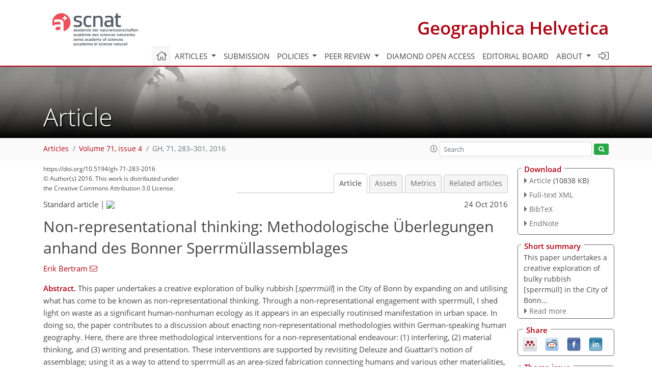

--- FILE ---
content_type: text/html
request_url: https://gh.copernicus.org/articles/71/283/2016/
body_size: 26305
content:
<!DOCTYPE html PUBLIC "-//W3C//DTD XHTML 1.0 Transitional//EN" "http://www.w3.org/TR/xhtml1/DTD/xhtml1-transitional.dtd">
<!--[if lt IE 7]>      <html xmlns="https://www.w3.org/1999/xhtml" xml:lang="en" lang="en" class="no-js lt-ie9 lt-ie8 lt-ie7 co-ui"> <![endif]-->
											<!--[if IE 7]>         <html  xmlns="https://www.w3.org/1999/xhtml" xml:lang="en" lang="en" class="no-js lt-ie9 lt-ie8 co-ui"> <![endif]-->
											<!--[if IE 8]>         <html xmlns="https://www.w3.org/1999/xhtml" xml:lang="en" lang="en" class="no-js lt-ie9 co-ui"> <![endif]-->
											<!--[if gt IE 8]><!--> <html xmlns="https://www.w3.org/1999/xhtml" xml:lang="en" lang="en" class="no-js co-ui"> <!--<![endif]--> 
											<!-- remove class no-js if js is available --><head>
                                                <!-- BEGIN_HEAD -->
                                                <meta http-equiv="Content-Type" content="text/html; charset=utf-8" />
                                                <meta charset="utf-8" />
                                                <meta name="viewport" content="width=device-width, initial-scale=1" />
                                                
                                                <meta name="theme-color" content="#000000" />
                                                <meta name="application-name" content="1" />
                                                <meta name="msapplication-TileColor" content="#FFFFFF" />
                                            <link rel="preconnect" crossorigin="" href="https://contentmanager.copernicus.org/" /><link rel="icon" size="16x16" href="https://www.geographica-helvetica.net/favicon_copernicus_16x16_.ico" type="image/x-icon" /><link rel="icon" size="24x24" href="https://www.geographica-helvetica.net/favicon_copernicus_24x24_.ico" type="image/x-icon" /><link rel="icon" size="32x32" href="https://www.geographica-helvetica.net/favicon_copernicus_32x32_.ico" type="image/x-icon" /><link rel="icon" size="48x48" href="https://www.geographica-helvetica.net/favicon_copernicus_48x48_.ico" type="image/x-icon" /><link rel="icon" size="64x64" href="https://www.geographica-helvetica.net/favicon_copernicus_64x64_.ico" type="image/x-icon" /><link rel="icon" size="228x228" href="https://www.geographica-helvetica.net/favicon_copernicus_228x228_.png" type="image/png-icon" /><link rel="icon" size="195x195" href="https://www.geographica-helvetica.net/favicon_copernicus_195x195_.png" type="image/png-icon" /><link rel="icon" size="196x196" href="https://www.geographica-helvetica.net/favicon_copernicus_196x196_.png" type="image/png-icon" /><link rel="icon" size="128x128" href="https://www.geographica-helvetica.net/favicon_copernicus_128x128_.png" type="image/png-icon" /><link rel="icon" size="96x96" href="https://www.geographica-helvetica.net/favicon_copernicus_96x96_.png" type="image/png-icon" /><link rel="apple-touch-icon-precomposed" size="180x180" href="https://www.geographica-helvetica.net/favicon_copernicus_180x180_.png" type="image/png-icon" /><link rel="apple-touch-icon-precomposed" size="120x120" href="https://www.geographica-helvetica.net/favicon_copernicus_120x120_.png" type="image/png-icon" /><link rel="apple-touch-icon-precomposed" size="152x152" href="https://www.geographica-helvetica.net/favicon_copernicus_152x152_.png" type="image/png-icon" /><link rel="apple-touch-icon-precomposed" size="76x76" href="https://www.geographica-helvetica.net/favicon_copernicus_76x76_.png" type="image/png-icon" /><link rel="apple-touch-icon-precomposed" size="57x57" href="https://www.geographica-helvetica.net/favicon_copernicus_57x57_.ico" type="image/png-icon" /><link rel="apple-touch-icon-precomposed" size="144x144" href="https://www.geographica-helvetica.net/favicon_copernicus_144x144_.png" type="image/png-icon" /><script type="text/javascript" src="https://cdn.copernicus.org/libraries/mustache/2.3.0/mustache.min.js"></script><script type="text/javascript" src="https://cdn.copernicus.org/libraries/jquery/1.11.1/jquery.min.js"></script><script type="text/javascript" src="https://cdn.copernicus.org/js/copernicus.min.js"></script><script type="text/javascript" src="https://cdn.copernicus.org/apps/htmlgenerator/js/htmlgenerator-v2.js"></script><script type="text/javascript" src="https://cdn.copernicus.org/libraries/photoswipe/4.1/photoswipe.min.js"></script><script type="text/javascript" src="https://cdn.copernicus.org/libraries/photoswipe/4.1/photoswipe-ui-default.min.js"></script><link rel="stylesheet" type="text/css" media="all" href="https://cdn.copernicus.org/libraries/dszparallexer/dzsparallaxer.css" /><script type="text/javascript" src="https://cdn.copernicus.org/libraries/dszparallexer/dzsparallaxer.js"></script><link rel="stylesheet" type="text/css" media="all" id="hasBootstrap" href="https://cdn.copernicus.org/libraries/bootstrap/current/css/bootstrap.min.css" /><link rel="stylesheet" type="text/css" media="all" href="https://cdn.copernicus.org/libraries/bootstrap/current/css/bootstrap-media.min.css" /><link rel="stylesheet" type="text/css" media="all" href="https://cdn.copernicus.org/libraries/bootstrap/current/css/bootstrap-grid.min.css" /><link rel="stylesheet" type="text/css" media="all" href="https://cdn.copernicus.org/libraries/bootstrap/current/css/bootstrap-reboot.min.css" /><script type="text/javascript" src="https://cdn.copernicus.org/libraries/bootstrap/current/js/popper.js"></script><script type="text/javascript" src="https://cdn.copernicus.org/libraries/bootstrap/current/js/bootstrap.min.js"></script><link rel="preconnect" crossorigin="" href="https://cdn.copernicus.org/" /><link rel="stylesheet" type="text/css" media="all" href="https://cdn.copernicus.org/libraries/unsemantic/unsemantic.min.css" /><link rel="stylesheet" type="text/css" media="all" href="https://cdn.copernicus.org/libraries/photoswipe/4.1/photoswipe.css" /><link rel="stylesheet" type="text/css" media="all" href="https://cdn.copernicus.org/libraries/photoswipe/4.1/dark-icon-skin/dark-icon-skin.css" /><link rel="stylesheet" type="text/css" media="all" href="https://cdn.copernicus.org/css/copernicus-min.css" /><link rel="stylesheet" type="text/css" media="all" href="https://cdn.copernicus.org/css/fontawesome.css" /><link rel="stylesheet" type="text/css" media="all" href="https://cdn.copernicus.org/fonts/FontAwesome/5.11.2_and_4.7.0/css/all.font.css" /><link rel="stylesheet" type="text/css" media="projection, handheld, screen, tty, tv, print" href="https://www.geographica-helvetica.net/co_cms_font_open_sans_v_15.css" /><link rel="stylesheet" type="text/css" media="projection, handheld, screen, tty, tv, print" href="https://www.geographica-helvetica.net/template_one_column_base_2023_202301261343_1676458272.css" /><link rel="stylesheet" type="text/css" media="projection, handheld, screen, tty, tv, print" href="https://www.geographica-helvetica.net/template_GH_special_2023_1676452360.css" /><link rel="stylesheet" type="text/css" media="print" href="https://www.geographica-helvetica.net/template_one_column_base_print_2023_1674737524.css" /><script src="https://www.geographica-helvetica.net/co_common.js" type="text/javascript">
</script><script src="https://www.geographica-helvetica.net/co_auth_check.js" type="text/javascript">
</script><script src="https://www.geographica-helvetica.net/onload_javascript_actions.js" type="text/javascript">
</script><script src="https://www.geographica-helvetica.net/template-one-column_2023_1674737530.js" type="text/javascript">
</script><!-- END_HEAD --><meta name="global_projectID" content="511" /><meta name="global_pageID" content="3944" /><meta name="global_pageIdentifier" content="home" /><meta name="global_moBaseURL" content="https://meetingorganizer.copernicus.org/" /><meta name="global_projectShortcut" content="GH" /><meta name="global_projectDomain" content="https://www.geographica-helvetica.net/" />
<title>GH - Non-representational thinking: Methodologische Überlegungen anhand des
Bonner Sperrmüllassemblages</title>
<meta name="data-non-mobile-optimized-message" content="" /><script id="networker">
    window.isSafari = /^((?!chrome|android).)*safari/i.test(navigator.userAgent);

    /**
     *
     */
    function createToastsFunctionality() {
        const toastsWrapper = $('<div>')
                .attr('aria-live', 'polite')
                .attr('aria-atomic', 'true')
                .addClass('toasts-notifications-wrapper');
        $('body').append(toastsWrapper);
    }

    function isOS() {
        return [
                    'iPad Simulator',
                    'iPhone Simulator',
                    'iPod Simulator',
                    'iPad',
                    'iPhone',
                    'iPod'
                ].includes(navigator.platform)
                || (navigator.userAgent.includes("Mac") && "ontouchend" in document)
    }

    /**
     *
     * @param notificationContent
     */
    function addToast(notificationContent) {
        const toast = $('<div>').addClass('toast').attr('role', 'alert').attr('aria-live', 'assertive')
                .attr('aria-atomic', 'true').attr('data-autohide', 'false');
        const toastHeader = $('<div>').addClass('toast-header');
        const toastHeaderTitle = $('<strong>').addClass('mr-auto').html(notificationContent.title);
        const toastHeaderCloseButton = $('<button>').addClass('ml-2').addClass('mb-1').addClass('close').attr('type', 'button')
                .attr('data-dismiss', 'toast');
        const toastHeaderCloseIcon = $('<span>').attr('aria-hidden', 'true').html('&times;');

        let url = '';
        if (notificationContent.hasOwnProperty('url')) {
            url = notificationContent.url;
        } else {
            url = 'https://networker.copernicus.org/my-network';
        }
        const toastBody = $('<div>').addClass('toast-body').html('<a target="_blank" href="' + url + '">' + notificationContent.text + '</a>');
        $(toastHeaderCloseButton).append(toastHeaderCloseIcon);
        $(toastHeader).append(toastHeaderTitle);
        $(toastHeader).append(toastHeaderCloseButton);
        $(toast).append(toastHeader);
        $(toast).append(toastBody);

        $('.toasts-notifications-wrapper').append(toast);

        $('.toast').toast('show');
    }

    function coNetworker_sendUsersLocation(location, userHash, publicLabel, projectID, application) {

        if (templateHasBootstrap()) {
            createToastsFunctionality();
        }

        userHash = userHash || 'null';
        location = location || 'c_content_manager::getProjectTemplateMobileOpt';
        publicLabel = publicLabel || '';

        if (publicLabel === ''){
            publicLabel = location;
        }

        if (userHash !== null && userHash.length > 5) {
            try {
                if(typeof window.ws === 'undefined' || window.ws === null || !window.ws) {
                    window.ws = new WebSocket('wss://websockets.copernicus.org:8080');
                } else {
                    window.ws.close(1000);
                    window.ws = new WebSocket('wss://websockets.copernicus.org:8080');
                }
                const data = {
                    'type': 'status',
                    'action': 'start',
                    'data': {
                        'userIdentifier': userHash,
                        'projectID': projectID,
                        'coApp': application,
                        'location': location,
                        'publicLabel': publicLabel
                    }
                };
                if (window.ws === 1) {
                    window.ws.send(JSON.stringify(data));
                } else {
                    window.ws.onopen = function (msg) {
                        window.ws.send(JSON.stringify(data));
                        dispatchEvent(new CustomEvent('loadCommonNetworker'));
                    };

                    window.ws.onmessage = function (event) {
                        try {
                            const data = JSON.parse(event.data);

                            switch (data.type) {
                                case 'notification':
                                    const pushNotificationData = data.data;
                                    if (pushNotificationData.hasOwnProperty('user') && pushNotificationData.user.length > 5 && pushNotificationData.user === userHash) {
                                        window.showPushNotification(pushNotificationData);
                                    }
                                    break;
                            }
                        } catch (e) {
                            console.log(e);
                        }
                    }
                }
            } catch (e) {
                console.error(e);
            }

        }
    }

    window.showPushNotification = function (notificationContent) {
        showMessage(notificationContent);

        function showMessage(notificationContent){
            if (templateHasBootstrap()) {
                showBootstrapModal(notificationContent);
            }
        }

        function showBootstrapModal(notificationContent) {
            const randomId = getRandomInt(100,999);
            let modal = $('<div>').addClass('modal').attr('id', 'modal-notification' + randomId);
            let modalDialog = $('<div>').addClass('modal-dialog');
            let modalContent = $('<div>').addClass('modal-content');
            let modalBody = $('<div>').addClass('modal-body');
            let message = $('<div>').addClass('modal-push-message').html('<h3 class="mb-3">' + notificationContent.title + '</h3><p>' + notificationContent.text + '</p>');
            let buttonsWrapper = $('<div>').addClass('row');
            let buttonsWrapperCol = $('<div>').addClass('col-12').addClass('text-right');
            let buttonCancel = $('<button>').addClass('btn').addClass('btn-danger').addClass('mr-2').html('Cancel')
            let buttonSuccess = $('<button>').addClass('btn').addClass('btn-success').html('OK')

            $(buttonsWrapper).append(buttonsWrapperCol);
            $(buttonsWrapperCol).append(buttonCancel);
            $(buttonsWrapperCol).append(buttonSuccess);
            $(modalBody).append(message).append(buttonsWrapper);
            $(modalContent).append(modalBody);
            $(modalDialog).append(modalContent);
            $(modal).append(modalDialog);

            $(buttonCancel).on('click', (event) => {
                event.preventDefault();
                event.stopPropagation();
                event.stopImmediatePropagation();
                $(modal).modal('hide');
            });

            $(buttonSuccess).on('click', (event) => {
                event.preventDefault();
                event.stopPropagation();
                event.stopImmediatePropagation();
                $(modal).modal('hide');
                handleOnclickNotification(notificationContent);
            });
            $(modal).modal('show');

            setTimeout(() => {
                dispatchEvent(new CustomEvent('modalLoaded', {'detail': 'modal-notification' + randomId}));
            }, 1000);
        }

        window.addEventListener('modalLoaded', function (event) {
            setTimeout(() => {
                $('#' + event.detail).modal('hide');
            }, 9000);
        });

        function handleOnclickNotification(notificationContent) {
            if (notificationContent.hasOwnProperty('withConnect') && notificationContent.withConnect.length > 0) {
                acceptContactRequest(notificationContent);
            }

            if (notificationContent.hasOwnProperty('url')) {
                if (window.isSafari && isOS()) {
                    window.location.href = notificationContent.url;
                } else {
                    window.open(notificationContent.url, '_blank').focus();
                }
            } else {
                if (window.isSafari && isOS()) {
                    window.open('https://networker.copernicus.org/my-network', '_blank');
                } else {
                    window.open('https://networker.copernicus.org/my-network', '_blank').focus();
                }
            }
        }

        /**
         *
         * @param notificationContent
         */
        function acceptContactRequest(notificationContent) {
            const formData = new FormData();
            formData.append('r', notificationContent.userFrom);
            formData.append('a', 'a');

            $.ajax({
                url: 'https://networker.copernicus.org/handle-request-job',
                type: 'POST',
                data: formData,
                processData: false,
                contentType: false,
                xhrFields: {
                    withCredentials: true
                },
                beforeSend: function () {
                    $('.splash').fadeIn();
                    $('.lightbox').fadeIn();
                }
            })
                    .done(function (dataResponse) {
                        const data = JSON.parse(dataResponse);
                        let text = 'Please consider joining the text chat now.';
                        window.sendPushNotification({
                            title: window.userDataCommonNetworker.name + ' aims to chat with you.',
                            text: text,
                            user: data.message.userIdentifier,
                            url: notificationContent.url
                        });
                        $('.splash').fadeOut();
                        $('.lightbox').fadeOut();
                    })
                    .fail(function (error) {
                        $('.splash').fadeOut();
                        $('.lightbox').fadeOut();
                    });
        }
    }


    function templateHasBootstrap() {
        const bootstrap = document.getElementById('hasBootstrap');
        return bootstrap !== null && typeof bootstrap !== 'undefined';
    }

        coNetworker_sendUsersLocation();
    dispatchEvent(new CustomEvent('loadCommonNetworker'));

    function getRandomInt(min, max) {
        min = Math.ceil(min);
        max = Math.floor(max);
        return Math.floor(Math.random() * (max - min + 1)) + min;
    }
</script>

		<link rel="stylesheet" type="text/css" href="https://cdn.copernicus.org/libraries/photoswipe/4.1/dark-icon-skin/dark-icon-skin.css">
    <base href="/">

<link rel="stylesheet" type="text/css" href="https://cdn.copernicus.org/libraries/unsemantic/unsemantic.min.css">
<link rel="stylesheet" type="text/css" href="https://cdn.copernicus.org/libraries/jquery/1.11.1/ui/jquery-ui.min.css">
<link rel="stylesheet" type="text/css" href="https://cdn.copernicus.org/libraries/jquery/1.11.1/ui/jquery-ui-slider-pips.css">
<link rel="stylesheet" type="text/css" href="https://cdn.copernicus.org/libraries/photoswipe/4.1/photoswipe.css">
<link rel="stylesheet" type="text/css" href="https://cdn.copernicus.org/apps/htmlgenerator/css/htmlgenerator.css?v=1">
<meta name="citation_fulltext_world_readable" content="">
<meta name="citation_publisher" content="Copernicus GmbH"/>
<meta name="citation_title" content="Non-representational thinking: Methodologische Überlegungen anhand des
Bonner Sperrmüllassemblages"/>
<meta name="citation_abstract" content="&lt;p&gt;&lt;strong class=&quot;journal-contentHeaderColor&quot;&gt;Abstract.&lt;/strong&gt; This paper undertakes a creative exploration of bulky rubbish [&lt;i&gt;sperrmüll&lt;/i&gt;] in the City of Bonn by expanding on and utilising what has come to be known as non-representational thinking. Through a non-representational engagement with sperrmüll, I shed light on waste as a significant human-nonhuman ecology as it appears in an especially routinised manifestation in urban space. In doing so, the paper contributes to a discussion about enacting non-representational methodologies within German-speaking human geography. Here, there are three methodological interventions for a non-representational endeavour: (1) interfering, (2) material thinking, and (3) writing and presentation. These interventions are supported by revisiting Deleuze and Guattari's notion of assemblage; using it as a way to attend to sperrmüll as an area-sized fabrication connecting humans and various other materialities, and which directs thought towards a wide array of agencies. In conclusion, non-representational perspectives are advanced as a way to expose the affective ecologies that enable certain actions and hamper others.&lt;/p&gt;"/>
    <meta name="citation_publication_date" content="2016/10/24"/>
    <meta name="citation_online_date" content="2016/10/24"/>
<meta name="citation_journal_title" content="Geographica Helvetica"/>
    <meta name="citation_volume" content="71"/>
    <meta name="citation_issue" content="4"/>
    <meta name="citation_issn" content="0016-7312"/>
<meta name="citation_doi" content="https://doi.org/10.5194/gh-71-283-2016"/>
<meta name="citation_firstpage" content="283"/>
<meta name="citation_lastpage" content="301"/>
    <meta name="citation_author" content="Bertram, Erik"/>
        <meta name="citation_author_institution" content="Geographisches Institut, Universität Bayreuth, Germany"/>
        <meta name="citation_author_email" content="erik.bertram@uni-bayreuth.de">

    <meta name="citation_reference" content="Alliez, É. und Goffey, A.: Introduction, in: The Guattari effect, Herausgeber: Alliez, É. und Goffey, A., 8–14, Continuum, London, 2011.">
    <meta name="citation_reference" content="Anderson, B. und Harrison, P.: The promise of non-representational theories, in: Taking-place: non-representational theories and geography, Herausgeber: Anderson, B. und Harrison, P., 1–34, Ashgate, Farnham, 2010.">
    <meta name="citation_reference" content="Anderson, B. und McFarlane, C.: Assemblage and geography, Area, 43, 124–127, 2011.">
    <meta name="citation_reference" content="Bassett, K.: Walking as an aesthetic practice and a critical tool: some psychogeographic experiments, J. Geogr. Higher. Educ., 28, 397–410, 2004.">
    <meta name="citation_reference" content="Bates, C.: Video diaries: audio-visual research methods and the elusive body, Vis. Stud., 28, 29–37, 2013.">
    <meta name="citation_reference" content="Berlina, B.: Raum, Überwachung, Kontrolle: vom staatlichen Zugriff auf städtische Bevölkerung, Westfällisches Dampfboot, Münster, 2006.">
    <meta name="citation_reference" content="Benjamin, W.: The arcades project, Belknap Press, Cambridge, 2002.">
    <meta name="citation_reference" content="Bennett, J.: Vibrant matter. A political ecology of things, Duke University Press, Durham, 2010.">
    <meta name="citation_reference" content="Buchanan, I.: Deleuze and Guattari's Anti-Oedipus, Continnum, London, 2008.">
    <meta name="citation_reference" content="Colebrook, C.: Gilles Deleuze, Routledge, London, 2002.">
    <meta name="citation_reference" content="Colebrook, C.: Death of the posthuman: essays on extinction Vol. 1, Open Humanity Press, Michigan, [online] available at: http://quod.lib.umich.edu/o/ohp/12329362.0001.001 (last access: 7 August 2016), 2014.">
    <meta name="citation_reference" content="Connolly, W. E.: Method, problem, faith, in: Problems and methods in the study of politics, Herausgeber: Shapiro, I., Smith, R. M., und Masoud, T. E., 332–349, Cambridge University Press, Cambridge, 2004.">
    <meta name="citation_reference" content="Cortázar, J.: Teufelsgeifer, in: Urlaubslesebuch, Herausgeber: Adler, K., 90–109, Dt. Taschenbuch-Verlag, München, 2010.">
    <meta name="citation_reference" content="Davies, G. und Dwyer, C.: Qualitative methods: are you enchanted or are you alienated?, Prog. Hum. Geogr., 31, 257–266, 2007.">
    <meta name="citation_reference" content="Debord, G.: Theorie des Umherschweifens, Situationistische Internationale, 58(2), o.S., [online] aufrufbar: http://www.si-revue.de/theorie-des-umherschweifens (letzter Zugriff: 20 October 2016), 1958.">
    <meta name="citation_reference" content="de Certeau, M.: Kunst des Handelns, Merve Verlag, Berlin, 1988.">
    <meta name="citation_reference" content="Deleuze, G.: Bergsonism, Zone Books, New York, 1988a.">
    <meta name="citation_reference" content="Deleuze, G.: Spinoza: practical philosophy, City Lights Books, San Francisco, 1988b.">
    <meta name="citation_reference" content="Deleuze, G.: Unterhandlungen: 1972–1990, Suhrkamp, Frankfurt am Main, 1993.">
    <meta name="citation_reference" content="Deleuze, G. und Guattari, F.: Kafka: für eine kleine Literatur, Suhrkamp, Frankfurt am Main, 1976.">
    <meta name="citation_reference" content="Deleuze, G. und Guattari, F.: Anti-Ödipus: Kapitalismus und Schizophrenie I, Suhrkamp, 1977.">
    <meta name="citation_reference" content="Deleuze, G. und Guattari, F.: Tausend Plateaus: Kapitalismus und Schizophrenie II, Merve Verlag, Berlin, 1992.">
    <meta name="citation_reference" content="Deleuze, G. und Guattari, F.: Was ist Philosophie?, Suhrkamp, Frankfurt am Main, 1996.">
    <meta name="citation_reference" content="DeLyser, D.: Writing qualitative geography, in: The SAGE handbook of qualitative geography, Herausgeber: DeLyser, D., Herbert, S., Aitken, S., Crang, M. und McDowell, L., 341–358, SAGE Publications, London, 2009.">
    <meta name="citation_reference" content="DeSilvey, C.: Observed Decay: Telling Stories with Mutable Things, J. Mat. Cult., 11, 318–338, 2006.">
    <meta name="citation_reference" content="Dewsbury, J.-D.: Performative, non-representational, and affect-based research: seven injunctions, in: The SAGE handbook of qualitative geography, Herausgeber: DeLyser, D., Herbert, S., Aitken, S., Crang, M., und McDowell, L., 321–334, SAGE Publications, London, 2009.">
    <meta name="citation_reference" content="Dewsbury, J.-D.: Language and the event: the unthought of appearing worlds, in: Taking-place: non-representational theories and geography, Herausgeber: Anderson, B. und Harrison, P., 147–160, Ashgate, Farnham, 2010.">
    <meta name="citation_reference" content="Dewsbury, J.-D.: The Deleuze-Guattarian assemblage: plastic habits, Area, 43, 148–153, 2011a.">
    <meta name="citation_reference" content="Dewsbury, J.-D.: The singularity of the „still“: „never suspend the question“, in: Stillness in a mobile world, Herausgeber: Bissell, D. und Fuller, G., 175–191, Routledge, London, 2011b.">
    <meta name="citation_reference" content="Dewsbury, J.-D.: Affective habit ecologies: material dispositions and immanent inhabitations, Perform. Res., 17, 74–82, 2012.">
    <meta name="citation_reference" content="Dewsbury, J.-D.: Inscribing thoughts: the animation of an adventure, Cult. Geogr., 21, 147–152, 2014.">
    <meta name="citation_reference" content="Dewsbury, J.-D. und Naylor, S.: Practising geographical knowledge: fields, bodies and dissemination, Area, 34, 253–260, 2002.">
    <meta name="citation_reference" content="Dewsbury, J.-D., Harrison, P., Rose, M. und Wylie, J.: Enacting geographies, Geoforum, 33, 437–440, 2002.">
    <meta name="citation_reference" content="Dirksmeier, P. und Helbrecht, I.: Time, non-representational theory and the „performative turn“: towards a new methodology in qualitative social research, Forum Qualitative Sozialforschung/Forum: Qualitative Social Research, 9(2), 2008.">
    <meta name="citation_reference" content="Dirksmeier, P. and Helbrecht, I.: Intercultural interaction and “situational places”: a perspective for urban cultural geography within and beyond the performative turn, Soc. Geogr., 5, 39–48, https://doi.org/10.5194/sg-5-39-2010, 2010.">
    <meta name="citation_reference" content="Dirksmeier, P. und Helbrecht, I.: Die Beobachtung der Situation: Zur Rolle von Affekten in Begenung zwischen Fremden, Geogr. Z., 101, 65–81, 2013.">
    <meta name="citation_reference" content="Doel, M. A.: Representation and difference, in: Taking-place: non-representational theories and geography, Herausgeber: Anderson, B. und Harrison, P., 117–130, Ashgate, Farnham, 2010.">
    <meta name="citation_reference" content="Edensor, T.: Waste matter: the debris of industrial ruins and the disordering of the material world, J. Mater. Cult., 10, 311–332, 2005.">
    <meta name="citation_reference" content="Federman, R.: Take it or leave it: an exaggerated second-hand tale to be read aloud either standing or sitting, Fiction Collective, New York, NY, 1976.">
    <meta name="citation_reference" content="Foer, J. S.: Extremely loud &amp;amp; incredibly close, Penguin, London, 2006.">
    <meta name="citation_reference" content="Gabrys, J.: Sink: the dirt of systems, Environ. Plan. Soc. Space, 27, 666–681, 2009.">
    <meta name="citation_reference" content="Gabrys, J., Hawkins, G. und Michael, M.: Introduction: from materiality to plasticity, in: Accumulation the material politics of plastic, Herausgeber: Gabrys, J., Hawkins, G. und Michael, M., 1–14, Routledge, Abingdon, 2013.">
    <meta name="citation_reference" content="Geertz, C.: Dichte Beschreibung: Beiträge zum Verstehen kultureller Systeme, Suhrkamp, Frankfurt am Main, 1983.">
    <meta name="citation_reference" content="Graham, S. und Thrift, N.: Out of order: understanding repair and maintenance, Theory Cult. Soc., 24, 1–25, 2007.">
    <meta name="citation_reference" content="Gregson, N. und Crang, M.: Materiality and waste: inorganic vitality in a networked world, Environ. Plan. A, 42, 1026–1032, 2010.">
    <meta name="citation_reference" content="Gregson, N., Metcalfe, A., und Crewe, L.: Identity, mobility, and the throwaway society, Environ. Plan. Soc. Space, 25, 682–700, 2007.">
    <meta name="citation_reference" content="Halsey, M.: Ecology and machinic thought, Angelaki, 10, 33–55, 2005.">
    <meta name="citation_reference" content="Hannah, M. G.: Innovations in the afterlife of the Cold War: German-language human geography, Soc. Cult. Geogr., 17, 71–80, 2016.">
    <meta name="citation_reference" content="Hawkins, G.: The ethics of waste: how we relate to rubbish, Rowman &amp;amp; Littlefield Publishers, Lanham, 2006.">
    <meta name="citation_reference" content="Henare, A. J. M., Holbraad, M. und Wastell, S.: Introduction: thinking through thinks, in: Thinking through things, Herausgeber: Henare, A. J. M., Holbraad, M. und Wastell, S., 1–31, UCL, London, 2007.">
    <meta name="citation_reference" content="Hesse, M.: Retheorizing urban geography: mutual relationships between English- and German-speaking communities, Soc. Cult. Geogr., 17, 52–70, 2016.">
    <meta name="citation_reference" content="Hutta, J. S.: The affective life of semiotics, Geogr. Helv., 70, 295–309, https://doi.org/10.5194/gh-70-295-2015, 2015.">
    <meta name="citation_reference" content="Jenks, C. und Neves, T.: A walk on the wild side: urban ethnography meets the Flâneur, Cult. Values, 4, 1–17, 2000.">
    <meta name="citation_reference" content="Jones, P. und Evans, J.: Rescue Geography: Place Making, Affect and Regeneration, Urban Stud., 49, 2315–2330, 2012.">
    <meta name="citation_reference" content="Jöns, H. und Freytag, T.: Boundary spanning in social and cultural geography, Soc. Cult. Geogr., 17, 1–22, 2016.">
    <meta name="citation_reference" content="Kazig, R.: Atmosphären. Konzept für einen nicht repräsentationellen Zugang zum Raum, in: Kulturelle Geographien: Zur Beschäftigung mit Raum und Ort nach dem Cultural Turn, Herausgeber: Berndt, C. und Pütz, R., 167–187, Transcript, Bielefeld, 2007.">
    <meta name="citation_reference" content="Korf, B.: Geographie und Gehirn, Berichte Zur Dtsch. Landeskd., 81, 267–284, 2007.">
    <meta name="citation_reference" content="Korf, B.: Neuro-Kulturgeographie, Geogr. Z., 100, 146–163, 2012.">
    <meta name="citation_reference" content="Lash, S.: Life (Vitalism), Theor. Cult. Soc., 23, 323–329, 2006.">
    <meta name="citation_reference" content="Latham, A. und McCormack, D. P.: Thinking with images in non-representational cities: vignettes from Berlin, Area, 41, 252–262, 2009.">
    <meta name="citation_reference" content="Law, J.: After method: mess in social science research, Routledge, London, 2004.">
    <meta name="citation_reference" content="Lefebvre, H.: Critique of everyday life, Verso, London, 1991.">
    <meta name="citation_reference" content="Lorimer, H.: Cultural geography: the busyness of being “more-than-representational“, Prog. Hum. Geog., 29, 83–94, 2005.">
    <meta name="citation_reference" content="Lorimer, H.: Afterword: non-representational theory and me too, in: Non-representational methodologies, Re-envisioning Research, Herausgeber: Vannini, P., 177–187, Routledge, London, 2015.">
    <meta name="citation_reference" content="Lorimer, J.: Moving image methodologies for more-than-human geographies, Cult. Geogr., 17, 237–258, 2010.">
    <meta name="citation_reference" content="Lossau, J.: „Mind the gap“: Bemerkungen zur gegenwärtigen Raumkonjunktur aus kulturgeographischer Sicht, in: Topologie: Zur Raumbeschreibung in den Kultur- und Medienwissenschaften, Herausgeber: Günzel, S., 53–68, Transcript, Bielefeld, 2007.">
    <meta name="citation_reference" content="MacFarlane, R.: A Road of one's own: past and present artists of randomly motivated walk, Times Lit. Suppl., 7, 3–4, 2005.">
    <meta name="citation_reference" content="Mattissek, A. and Wiertz, T.: Materialität und Macht im Spiegel der Assemblage-Theorie: Erkundungen am Beispiel der Waldpolitik in Thailand, Geogr. Helv., 69, 157–169, https://doi.org/10.5194/gh-69-157-2014, 2014.">
    <meta name="citation_reference" content="McFarlane, C.: The city as assemblage: dwelling and urban space, Environ. Plan. Soc. Space, 29, 649–671, 2011.">
    <meta name="citation_reference" content="Merriman, P.: Driving places: Marc Augé, non-places, and the geographies of England's M1 motorway, in: Automobilities, Herausgeber: Featherstone, M., Thrift, N. und Urry, J., 145–169, SAGE Publications, London., 2005.">
    <meta name="citation_reference" content="Miggelbrink, J.: Diskurs, Machttechnik, Assemblage, Geogr. Z. Neue Impulse Für Eine Reg. Forsch., 102, 25–40, 2014.">
    <meta name="citation_reference" content="Militz, E. und Schurr, C.: Affective nationalism: Banalities of belonging in Azerbaijan, Polit. Geogr., [online] available at: http://linkinghub.elsevier.com/retrieve/pii/S0962629815000967 (last access: 24 August 2016), 2015.">
    <meta name="citation_reference" content="Miller, D.: The comfort of things, Polity, Cambridge, 2008.">
    <meta name="citation_reference" content="Miller, J. C.: Malls without stores (MwS): the affectual spaces of a Buenos Aires shopping mall, Trans. Inst. Br. Geogr., 1–12, 2012.">
    <meta name="citation_reference" content="Mol, A.: Ontological politics: a word and some questions, in: Actor Network Theory and After, Herausgeber: Law, J. und Hassard, J., 74–89, Blackwell, Oxford, 1999.">
    <meta name="citation_reference" content="Moore, S. A.: Global garbage: waste, trash trading, and local garbage politics, in: Global political ecology, Herausgeber: Peet, R., Robbins, P. und Watts, M., 133–143, Routledge, London, New York, 2011.">
    <meta name="citation_reference" content="Moore, S. A.: Garbage matters: concepts in new geographies of waste, Prog. Hum. Geog., 36, 780–799, 2012.">
    <meta name="citation_reference" content="Müller, M.: More-than-representational political geographies, in: The Wiley-Blackweel companion to political geography, Herausgeber: Agnew, J., Mamadouh, V., Secor, A. und Sharp, J., 409–422, Wiley-Blackwell, Oxford, 2015.">
    <meta name="citation_reference" content="Nancy, J.-L.: God, Justice, Love, Beauty: four little dialogues, Fordham University Press, New York, 2011.">
    <meta name="citation_reference" content="Obersteiner, G.: Introduction to the project “TransWaste“, http://www.transwaste.eu/file/001328.pdf, 23 July 2014, 2010.">
    <meta name="citation_reference" content="Obersteiner, G., Linzer, R., Pertl, A., Scherhaufer, S. und Schmied, E.: Formalisation of informal sector activities in collection and transboundary shipment of waste in and to CEE: introduction to the project “Transwaste“, http://www.transwaste.eu/file/001444.pdf, 23 July 2014, 2010.">
    <meta name="citation_reference" content="Oldrup, H. H. und Carstensen, T. A.: Producing geographical knowledge through visual methods, Geogr. Ann. B, 94, 223–237, 2012.">
    <meta name="citation_reference" content="Peet, R., Robbins, P. und Watts, M.: Global nature, in: Global political ecology, Herausgeber: Peet, R., Robbins, P. und Watts, M., 1–47, Routledge, London, New York, 2011.">
    <meta name="citation_reference" content="Perec, G.: Species of spaces and other pieces, Penguin, London, 2008.">
    <meta name="citation_reference" content="Perec, G.: Träume von Räumen, Diaphanes, Zürich., 2013.">
    <meta name="citation_reference" content="Pikner, T. und Jauhiainen, J. S.: Dis/appearing waste and afterwards, Geoforum, 54, 39–48, 2014.">
    <meta name="citation_reference" content="Reed-Danahay, D.: Introduction, in: Auto/ethnography: rewriting the self and the social, Herausgeber: Reed-Danahay, D., 1–17, Berg, Oxford, 1997.">
    <meta name="citation_reference" content="Richardson-Ngwenya, P.: Performing a more-than-human material imagination during fieldwork: muddy boots, diarizing and putting vitalism on video, Cult. Geogr., 21, 293–299, 2014.">
    <meta name="citation_reference" content="Robbins, P. und Marks, B.: Assemblage geographies, in: The Sage handbook of social geographies, Herausgeber: Smith, S. J., Pain, R., Jones III, J. P. und Marston, S. A., 176–194, SAGE Publications, Thousand Oaks, 2009.">
    <meta name="citation_reference" content="Roberts, T.: From “new materialism“ to “machinic assemblage“: agency and affect in IKEA, Environ. Plan. A, 44, 2512–2529, 2012.">
    <meta name="citation_reference" content="Rogers, H.: Gone tomorrow: the hidden life of garbage, New Press, New York, 2005.">
    <meta name="citation_reference" content="Saunders, A.: Recovering the street: relocalising urban geography, J. Geogr. Higher Educ., 37, 536–546, 2013.">
    <meta name="citation_reference" content="Schurr, C.: Emotionen, Affekte und nicht-repräsentationale Geographie, Geogr. Z., 102, 148–161, 2014.">
    <meta name="citation_reference" content="Schurr, C. and Strüver, A.: „The Rest“: Geographien des Alltäglichen zwischen Affekt, Emotion und Repräsentation, Geogr. Helv., 71, 87–97, https://doi.org/10.5194/gh-71-87-2016, 2016.">
    <meta name="citation_reference" content="Simpson, P.: 'So, as you can see ... ': some reflections on the utility of video methodologies in the study of embodied practices, Area, 43, 343–352, 2011.">
    <meta name="citation_reference" content="Simpson, P.: Apprehending everyday rhythms: rhythmanalysis, time-lapse photography, and the space-times of street performance, Cult. Geogr., 19, 423–445, 2012.">
    <meta name="citation_reference" content="Simpson, P.: Ecologies of experience: materiality, sociality, and the embodied experience of (street) performing, Environ. Plan. A, 45, 180–196, 2013.">
    <meta name="citation_reference" content="Smith, N. und Low, S.: Introduction: the imperative of public space, in The politics of public space, Herausgeber: Low, S. und Smith, N., 1–16, Routledge, New York, 2006.">
    <meta name="citation_reference" content="Strüver, A.: Der Konstruktivismus lernt laufen: Doing more-than-representational geography, Soc. Geogr., 6, 1–13, 2011.">
    <meta name="citation_reference" content="Thompson, R. C.: Plastic, environment and human health, in: Accumulation the material politics of plastic, Herausgeber: Hawkins, G. und Michael, M., 150–167, Routledge, Abingdon, 2013.">
    <meta name="citation_reference" content="Thrift, N.: Summoning Life, in: Envisioning human geographies, Herausgeber: Cloke, P. J., Crang, P. und Goodwin, M., 81–103, Arnold, London, 2004.">
    <meta name="citation_reference" content="Thrift, N.: Non-representational theory: space, politics, affect, Routledge, London, 2008.">
    <meta name="citation_reference" content="Thrift, N. und Dewsbury, J.-D.: Dead geographies – and how to make them live, Environ. Plan. Soc. Space, 18, 411–432, 2000.">
    <meta name="citation_reference" content="Vannini, P.: Non-representational research methodologies: an introduction, in: Non-representational methodologies: re-envisioning research, Herausgeber: Vannini, P., 1–18, Routledge, London, 2015.">
    <meta name="citation_reference" content="Waitt, G., Ryan, E. und Farbotko, C.: A visceral politics of sound, Antipode, 46, 283–300, 2014.">
    <meta name="citation_reference" content="WDR: Sperrmüll: save the waste – Goldgrube Sperrmüll, [online] available at: http://www1.wdr.de/fernsehen/ratgeber/haushaltscheck/sendungen/uebersichtsperrmuell100.html, last access: 8 August 2014.">
    <meta name="citation_reference" content="WDR 5: Eine Woche nach dem Unwetter – WDR 5, [online] available at: http://www.wdr5.de/sendungen/morgenecho/kampfgegenpluenderer114.html, last access: 8 August 2014.">
    <meta name="citation_reference" content="WienerZeitung: Legalität für Müllsammler, [online] available at: http://www.wienerzeitung.at/nachrichten/oesterreich/chronik/505732_Legalitaet-fuer-Muellsammler.html (last access: 8 August 2014), 2012.">
    <meta name="citation_reference" content="Wrights &amp;amp; Sites: A manifesto for a new walking culture: “dealing with the city“, Perform. Res., 11, 115–122, 2006.">
    <meta name="citation_reference" content="Wylie, J.: An essay on ascending Glastonbury Tor, Geoforum, 33, 441–454, 2002.">
    <meta name="citation_reference" content="Wylie, J.: A single day's walking: narrating self and landscape on the South West Coast Path, Trans. Inst. Br. Geogr., 30, 234–247, 2005.">
    <meta name="citation_reference" content="Yi'En, C.: Telling stories of the city: walking ethnography, affective materialities, and mobile encounters, Space Cult., 2013.">
    <meta name="citation_reference" content="Żurańska-Skalny, M.: Informal collection and marketing of waste/products in Lower Silesia (Poland), [online] available at: http://www.transwaste.eu/file/001554.pdf (last access: 26 July 2015), 2010.">
    <meta name="citation_pdf_url" content="https://gh.copernicus.org/articles/71/283/2016/gh-71-283-2016.pdf"/>
<meta name="citation_xml_url" content="https://gh.copernicus.org/articles/71/283/2016/gh-71-283-2016.xml"/>
    <meta name="fulltext_pdf" content="https://gh.copernicus.org/articles/71/283/2016/gh-71-283-2016.pdf"/>
<meta name="citation_language" content="English"/>
<meta name="libraryUrl" content="https://gh.copernicus.org/articles/"/>



    <meta property="og:image" content=""/>
    <meta property="og:title" content="Non-representational thinking: Methodologische Überlegungen anhand des
Bonner Sperrmüllassemblages">
    <meta property="og:description" content="Abstract. This paper undertakes a creative exploration of bulky rubbish [sperrmüll] in the City of Bonn by expanding on and utilising what has come to be known as non-representational thinking. Through a non-representational engagement with sperrmüll, I shed light on waste as a significant human-nonhuman ecology as it appears in an especially routinised manifestation in urban space. In doing so, the paper contributes to a discussion about enacting non-representational methodologies within German-speaking human geography. Here, there are three methodological interventions for a non-representational endeavour: (1) interfering, (2) material thinking, and (3) writing and presentation. These interventions are supported by revisiting Deleuze and Guattari's notion of assemblage; using it as a way to attend to sperrmüll as an area-sized fabrication connecting humans and various other materialities, and which directs thought towards a wide array of agencies. In conclusion, non-representational perspectives are advanced as a way to expose the affective ecologies that enable certain actions and hamper others.">
    <meta property="og:url" content="https://gh.copernicus.org/articles/71/283/2016/">

    <meta property="twitter:image" content=""/>
    <meta name="twitter:card" content="summary_large_image">
    <meta name="twitter:title" content="Non-representational thinking: Methodologische Überlegungen anhand des
Bonner Sperrmüllassemblages">
    <meta name="twitter:description" content="Abstract. This paper undertakes a creative exploration of bulky rubbish [sperrmüll] in the City of Bonn by expanding on and utilising what has come to be known as non-representational thinking. Through a non-representational engagement with sperrmüll, I shed light on waste as a significant human-nonhuman ecology as it appears in an especially routinised manifestation in urban space. In doing so, the paper contributes to a discussion about enacting non-representational methodologies within German-speaking human geography. Here, there are three methodological interventions for a non-representational endeavour: (1) interfering, (2) material thinking, and (3) writing and presentation. These interventions are supported by revisiting Deleuze and Guattari's notion of assemblage; using it as a way to attend to sperrmüll as an area-sized fabrication connecting humans and various other materialities, and which directs thought towards a wide array of agencies. In conclusion, non-representational perspectives are advanced as a way to expose the affective ecologies that enable certain actions and hamper others.">



<link rel="icon" href="https://www.geographica-helvetica.net/favicon.ico" type="image/x-icon"/>






    <script type="text/javascript" src="https://cdn.copernicus.org/libraries/jquery/1.11.1/ui/jquery-ui.min.js"></script>
<script type="text/javascript" src="https://cdn.copernicus.org/libraries/jquery/1.11.1/ui/jquery-ui-slider-pips.js"></script>
<script type="text/javascript" src="https://cdn.copernicus.org/libraries/jquery/1.11.1/ui/template_jquery-ui-touch.min.js"></script>
<script type="text/javascript" src="https://cdn.copernicus.org/js/respond.js"></script>
<script type="text/javascript" src="https://cdn.copernicus.org/libraries/highstock/2.0.4/highstock.js"></script>
<script type="text/javascript" src="https://cdn.copernicus.org/apps/htmlgenerator/js/CoPublisher.js"></script>
<script type="text/x-mathjax-config">
MathJax.Hub.Config({
"HTML-CSS": { fonts: ["TeX"] ,linebreaks: { automatic: true, width: "90% container" } }
});
</script>
<script type="text/javascript" async  src="https://cdnjs.cloudflare.com/ajax/libs/mathjax/2.7.5/MathJax.js?config=MML_HTMLorMML-full"></script>

<script type="text/javascript" src="https://cdn.copernicus.org/libraries/photoswipe/4.1/photoswipe-ui-default.min.js"></script>
<script type="text/javascript" src="https://cdn.copernicus.org/libraries/photoswipe/4.1/photoswipe.min.js"></script>


		<script type="text/javascript">
			/* <![CDATA[ */
			 
			/* ]]> */
		</script>

		<style type="text/css">
			.top_menu { margin-right: 0!important; }
			
		</style>
	</head><body><header id="printheader" class="d-none d-print-block container">

    <img src="https://www.geographica-helvetica.net/logo-SCNAT.png" alt="" style="width: 828px; height: 356px;" />

</header>

<header class="d-print-none mb-n3 version-2023">

    <div class="container">

        <div class="row no-gutters mr-0 ml-0 align-items-center header-wrapper mb-lg-3">

            <div class="col-auto pr-3">

                <div class="layout__moodboard-logo-year-container">

                    <a class="layout__moodboard-logo-link" target="_blank" href="">

                    <div class="layout__moodboard-logo">

                        <img src="https://www.geographica-helvetica.net/logo-SCNAT.png" alt="" style="width: 828px; height: 356px;" />

                    </div>

                    </a>

                </div>

            </div>

            <div class="d-none d-lg-block col text-md-right layout__title-desktop">

                <div class="layout__m-location-and-time">

                    <a class="moodboard-title-link" href="https://www.geographica-helvetica.net/">

                    Geographica Helvetica

                    </a>

                </div>

            </div>

            <div class="d-none d-md-block d-lg-none col text-md-right layout__title-tablet">

                <div class="layout__m-location-and-time">

                    <a class="moodboard-title-link" href="https://www.geographica-helvetica.net/">

                    Geographica Helvetica

                    </a>

                </div>

            </div>

            <div class="col layout__m-location-and-time-mobile d-md-none text-center layout__title-mobile">

                <a class="moodboard-title-link" href="https://www.geographica-helvetica.net/">

                GH

                </a>

            </div>

            <!-- End Logo -->

            <div class="col-auto text-right">

                <button class="navbar-toggler light mx-auto mr-sm-0" type="button" data-toggle="collapse" data-target="#navbar_menu" aria-controls="navbar_menu" aria-expanded="false" aria-label="Toggle navigation">

                    <span class="navbar-toggler-icon light"></span>

                </button>

            </div>

            <!-- Topbar -->

            <div class="topbar d-print-none">

                <!-- <iframe
				frameborder="0"
				id="co_auth_check_authiframecontainer"
				style="width: 179px; height: 57px; margin: 0; margin-bottom: 5px; margin-left: 10px; margin-top: -15px; padding: 0; border: none; overflow: hidden; background-color: transparent; display: none;"
				src=""></iframe> -->

            </div>

            <!-- End Topbar -->

        </div>

    </div>

    <div class="banner-navigation-breadcrumbs-wrapper">

        <div id="navigation">

            <nav class="container navbar navbar-expand-lg navbar-light"><!-- Logo -->

                <div class="collapse navbar-collapse CMSCONTAINER" id="navbar_menu">

                <div id="cmsbox_133182" class="cmsbox navbar-collapse"><button style="display: none;" class="navbar-toggler navigation-extended-toggle-button" type="button" data-toggle="collapse" data-target="#navbar_menu" aria-controls="navbarSupportedContent" aria-expanded="false" aria-label="Toggle navigation">
    <span class="navbar-toggler-icon"></span>
</button>
<div class="navbar-collapse CMSCONTAINER collapse show" id="navbarSupportedContent">
            <ul class="navbar-nav mr-auto no-styling">
                    <li class="nav-item  ">
                        <a target="_parent" class="nav-link active "  href="https://www.geographica-helvetica.net/home.html"><i class='fal fa-home fa-lg' title='Home'></i></a>
                </li>
                    <li class="nav-item  dropdown ">
                        <a target="_self" class="nav-link dropdown-toggle  "  href="#" id="navbarDropdown6941" role="button" data-toggle="dropdown" aria-haspopup="true" aria-expanded="false">Articles
                            <span class="caret"></span></a>
                        <div class="dropdown-menu  level-1 " aria-labelledby="navbarDropdown6941">
                            <div class="container">
                                <div class="row">
                                <div class="col-md-12 col-lg-6 col-sm-12">
                                        <div class="dropdown-item level-2  " style="list-style: none">
                                            <a   target="_parent" class="" href="https://gh.copernicus.org/">Recent articles</a>
                                    </div>
                                        <div class="dropdown-item level-2  " style="list-style: none">
                                            <a   target="_parent" class="" href="https://gh.copernicus.org/articles/volumes.html">Volumes</a>
                                    </div>
                                            <div class="dropdown-header">Manuscript formats</div>
                                        <div class="dropdown-item level-2  " style="list-style: none">
                                            <a   target="_parent" class="" href="https://gh.copernicus.org/standard_article.html">Standard articles</a>
                                    </div>
                                        <div class="dropdown-item level-2  " style="list-style: none">
                                            <a   target="_parent" class="" href="https://gh.copernicus.org/intervention.html">Interventions</a>
                                    </div>
                                        <div class="dropdown-item level-2  " style="list-style: none">
                                            <a   target="_parent" class="" href="https://gh.copernicus.org/book_review.html">Book reviews</a>
                                    </div>
                                            </div>
                                            <div class="col-md-12 col-lg-6 col-sm-12">
                                            <div class="dropdown-header">Theme issues</div>
                                        <div class="dropdown-item level-2  " style="list-style: none">
                                            <a   target="_parent" class="" href="https://www.geographica-helvetica.net/articles/scheduled_tis.html">Ongoing TIs</a>
                                    </div>
                                        <div class="dropdown-item level-2  " style="list-style: none">
                                            <a   target="_parent" class="" href="https://gh.copernicus.org/special_issues.html">Published TIs</a>
                                    </div>
                                        <div class="dropdown-item level-2  " style="list-style: none">
                                            <a   target="_parent" class="" href="https://www.geographica-helvetica.net/articles/special_edition_sg.html">Special edition SG</a>
                                    </div>
                                        <div class="dropdown-item level-2  " style="list-style: none">
                                            <a   target="_parent" class="" href="https://www.geographica-helvetica.net/articles/how_to_apply_for_a_ti.html">How to apply for a TI</a>
                                    </div>
                                            <div class="dropdown-header">Forums</div>
                                        <div class="dropdown-item level-2  " style="list-style: none">
                                            <a   target="_parent" class="" href="https://www.geographica-helvetica.net/articles/ongoing_forums.html">Ongoing forums</a>
                                    </div>
                                        <div class="dropdown-item level-2  " style="list-style: none">
                                            <a   target="_parent" class="" href="https://gh.copernicus.org/collections.html">Published forums</a>
                                    </div>
                                            <div class="dropdown-header">Alerts</div>
                                        <div class="dropdown-item level-2  " style="list-style: none">
                                            <a   target="_parent" class="" href="https://www.geographica-helvetica.net/articles/subscribe_to_alerts.html">Subscribe to alerts</a>
                                    </div>
                                </div>
                                </div>
                            </div>
                        </div>
                </li>
                    <li class="nav-item  ">
                        <a target="_parent" class="nav-link  "  href="https://www.geographica-helvetica.net/submission.html">Submission</a>
                </li>
                    <li class="nav-item  dropdown ">
                        <a target="_self" class="nav-link dropdown-toggle  "  href="#" id="navbarDropdown10915" role="button" data-toggle="dropdown" aria-haspopup="true" aria-expanded="false">Policies
                            <span class="caret"></span></a>
                        <div class="dropdown-menu  level-1 " aria-labelledby="navbarDropdown10915">
                            <div >
                                <div >
                                <div class="col-md-12 col-lg-12 col-sm-12">
                                        <div class="dropdown-item level-2  " style="list-style: none">
                                            <a   target="_parent" class="" href="https://www.geographica-helvetica.net/policies/licence_and_copyright.html">Licence & copyright</a>
                                    </div>
                                        <div class="dropdown-item level-2  " style="list-style: none">
                                            <a   target="_parent" class="" href="https://www.geographica-helvetica.net/policies/general_terms.html">General terms</a>
                                    </div>
                                        <div class="dropdown-item level-2  " style="list-style: none">
                                            <a   target="_parent" class="" href="https://www.geographica-helvetica.net/policies/publication_policy.html">Publication policy</a>
                                    </div>
                                        <div class="dropdown-item level-2  " style="list-style: none">
                                            <a   target="_parent" class="" href="https://www.geographica-helvetica.net/policies/ai_policy.html">AI policy</a>
                                    </div>
                                        <div class="dropdown-item level-2  " style="list-style: none">
                                            <a   target="_parent" class="" href="https://www.geographica-helvetica.net/policies/data_policy.html">Data policy</a>
                                    </div>
                                        <div class="dropdown-item level-2  " style="list-style: none">
                                            <a   target="_parent" class="" href="https://www.geographica-helvetica.net/policies/publication_ethics.html">Publication ethics</a>
                                    </div>
                                        <div class="dropdown-item level-2  " style="list-style: none">
                                            <a   target="_parent" class="" href="https://www.geographica-helvetica.net/policies/competing_interests_policy.html">Competing interests policy</a>
                                    </div>
                                        <div class="dropdown-item level-2  " style="list-style: none">
                                            <a   target="_parent" class="" href="https://www.geographica-helvetica.net/policies/appeals_and_complaints.html">Appeals & complaints</a>
                                    </div>
                                        <div class="dropdown-item level-2  " style="list-style: none">
                                            <a   target="_parent" class="" href="https://www.geographica-helvetica.net/policies/proofreading_guidelines.html">Proofreading guidelines</a>
                                    </div>
                                        <div class="dropdown-item level-2  " style="list-style: none">
                                            <a   target="_parent" class="" href="https://www.geographica-helvetica.net/policies/obligations_for_authors.html">Obligations for authors</a>
                                    </div>
                                        <div class="dropdown-item level-2  " style="list-style: none">
                                            <a   target="_parent" class="" href="https://www.geographica-helvetica.net/policies/obligations_for_editors.html">Obligations for editors</a>
                                    </div>
                                        <div class="dropdown-item level-2  " style="list-style: none">
                                            <a   target="_parent" class="" href="https://www.geographica-helvetica.net/policies/obligations_for_referees.html">Obligations for referees</a>
                                    </div>
                                        <div class="dropdown-item level-2  " style="list-style: none">
                                            <a   target="_parent" class="" href="https://www.geographica-helvetica.net/policies/author_name_change.html">Inclusive author name-change policy</a>
                                    </div>
                                </div>
                                </div>
                            </div>
                        </div>
                </li>
                    <li class="nav-item  dropdown ">
                        <a target="_self" class="nav-link dropdown-toggle  "  href="#" id="navbarDropdown3962" role="button" data-toggle="dropdown" aria-haspopup="true" aria-expanded="false">Peer review
                            <span class="caret"></span></a>
                        <div class="dropdown-menu  level-1 " aria-labelledby="navbarDropdown3962">
                            <div >
                                <div >
                                <div class="col-md-12 col-lg-12 col-sm-12">
                                        <div class="dropdown-item level-2  " style="list-style: none">
                                            <a   target="_parent" class="" href="https://www.geographica-helvetica.net/peer_review/review_process.html">Review process</a>
                                    </div>
                                        <div class="dropdown-item level-2  " style="list-style: none">
                                            <a   target="_parent" class="" href="https://www.geographica-helvetica.net/peer_review/review_criteria.html">Review criteria</a>
                                    </div>
                                        <div class="dropdown-item level-2  " style="list-style: none">
                                            <a data-non-mobile-optimized="1"  target="_parent" class="" href="https://editor.copernicus.org/GH/my_manuscript_overview">Manuscript tracking</a>
                                    </div>
                                        <div class="dropdown-item level-2  " style="list-style: none">
                                            <a   target="_parent" class="" href="https://www.geographica-helvetica.net/peer_review/reviewer_recognition.html">Reviewer recognition</a>
                                    </div>
                                </div>
                                </div>
                            </div>
                        </div>
                </li>
                    <li class="nav-item  ">
                        <a target="_parent" class="nav-link  "  href="https://www.geographica-helvetica.net/diamond_open_access.html">Diamond Open Access</a>
                </li>
                    <li class="nav-item  ">
                        <a target="_parent" class="nav-link  "  href="https://www.geographica-helvetica.net/editorial_board.html">Editorial board</a>
                </li>
                    <li class="nav-item  dropdown ">
                        <a target="_self" class="nav-link dropdown-toggle  "  href="#" id="navbarDropdown6217" role="button" data-toggle="dropdown" aria-haspopup="true" aria-expanded="false">About
                            <span class="caret"></span></a>
                        <div class="dropdown-menu  level-1 " aria-labelledby="navbarDropdown6217">
                            <div >
                                <div >
                                <div class="col-md-12 col-lg-12 col-sm-12">
                                        <div class="dropdown-item level-2  " style="list-style: none">
                                            <a   target="_parent" class="" href="https://www.geographica-helvetica.net/about/aims_and_scope.html">Aims & scope</a>
                                    </div>
                                        <div class="dropdown-item level-2  " style="list-style: none">
                                            <a   target="_parent" class="" href="https://www.geographica-helvetica.net/about/manuscript_types.html">Manuscript formats</a>
                                    </div>
                                        <div class="dropdown dropdown-item level-2  " style="list-style: none">
                                                <a target="_parent" class="dropdown-toggle dropdown-item  "  href="https://www.geographica-helvetica.net/about/news_and_press.html" >
                                                News & press<span class="caret"></span> </a>
                                            <div class="dropdown-menu  level-2 " aria-labelledby="navbarDropdown5875">
                                                <div >
                                                    <div >
                                                    <div class="col-md-12 col-lg-12 col-sm-12">
                                                            <div class="dropdown-item level-3  " style="list-style: none">
                                                                <a   target="_parent" class="" href="https://www.geographica-helvetica.net/about/news_and_press/2021-03-25_ti-call-for-papers.html">Theme issue of Geographica Helvetica – call for papers: </a>
                                                        </div>
                                                            <div class="dropdown-item level-3  " style="list-style: none">
                                                                <a   target="_parent" class="" href="https://www.geographica-helvetica.net/about/news_and_press/2021-09-24_gh-journal-lecture-mit-camilla-hawthorne.html">GH-Journal Lecture mit Camilla Hawthorne</a>
                                                        </div>
                                                    </div>
                                                    </div>
                                                </div>
                                            </div>
                                    </div>
                                        <div class="dropdown-item level-2  " style="list-style: none">
                                            <a   target="_parent" class="" href="https://www.geographica-helvetica.net/about/promote_your_work.html">Promote your work</a>
                                    </div>
                                        <div class="dropdown-item level-2  " style="list-style: none">
                                            <a   target="_parent" class="" href="https://www.geographica-helvetica.net/about/journal_statistics.html">Journal statistics</a>
                                    </div>
                                        <div class="dropdown-item level-2  " style="list-style: none">
                                            <a   target="_parent" class="" href="https://www.geographica-helvetica.net/about/journal_metrics.html">Journal metrics</a>
                                    </div>
                                        <div class="dropdown-item level-2  " style="list-style: none">
                                            <a   target="_parent" class="" href="https://www.geographica-helvetica.net/about/abstracted_and_indexed.html">Abstracted & indexed</a>
                                    </div>
                                        <div class="dropdown-item level-2  " style="list-style: none">
                                            <a   target="_parent" class="" href="https://www.geographica-helvetica.net/about/article_level_metrics.html">Article level metrics</a>
                                    </div>
                                        <div class="dropdown-item level-2  " style="list-style: none">
                                            <a   target="_parent" class="" href="https://www.geographica-helvetica.net/about/contact.html">Contact</a>
                                    </div>
                                        <div class="dropdown-item level-2  " style="list-style: none">
                                            <a   target="_parent" class="" href="https://www.geographica-helvetica.net/about/print_subscription.html">Print subscription</a>
                                    </div>
                                        <div class="dropdown-item level-2  " style="list-style: none">
                                            <a   target="_parent" class="" href="https://www.geographica-helvetica.net/about/xml_harvesting_and_oai-pmh.html">XML harvesting & OAI-PMH</a>
                                    </div>
                                </div>
                                </div>
                            </div>
                        </div>
                </li>
                    <li class="nav-item  ">
                        <a target="_parent" class="nav-link  " data-non-mobile-optimized="1" href="https://editor.copernicus.org/GH/"><i class='fal fa-sign-in-alt fa-lg' title='Login'></i></a>
                </li>
                    <li class="nav-item d-md-none ">
                        <a target="_parent" class="nav-link  " data-non-mobile-optimized="1" href="https://editor.copernicus.org/gh/my_manuscript_overview">Manuscript tracking</a>
                </li>
                <!-- Topbar -->
                <li class="d-print-none d-lg-none pt-2 topbar-mobile">
                    <!-- <iframe
				frameborder="0"
				id="co_auth_check_authiframecontainer"
				style="width: 179px; height: 57px; margin: 0; margin-bottom: 5px; margin-left: 10px; margin-top: -15px; padding: 0; border: none; overflow: hidden; background-color: transparent; display: none;"
				src=""></iframe> -->
                </li>
                <!-- End Topbar -->
            </ul>
</div>
</div></div>

            </nav>

        </div>

        <section id="banner" class="banner dzsparallaxer use-loading auto-init height-is-based-on-content mode-scroll loaded dzsprx-readyall">

            <div class="divimage dzsparallaxer--target layout__moodboard-banner" data-src="" style=""></div>

            <div id="headers-content-container" class="container CMSCONTAINER">



            <div id="cmsbox_133237" class="cmsbox ">            <span class="header-small text-uppercase">&nbsp;</span>
            <h1 class="display-4 header-get-function home-header hide-md-on-version2023">
                    Article
&nbsp;
            </h1>
</div></div>

        </section>



        <div id="breadcrumbs" class="breadcrumbs">

            <div class="container">

                <div class="row align-items-center">

                    <div class="d-none d-sm-block text-nowrap pageactions"></div>

                    <!-- START_SEARCH -->

                    <!-- END_SEARCH -->

                    <!-- The template part snippet fo breadcrubs is in source code-->

                    <div class="justify-content-between col-auto col-md CMSCONTAINER" id="breadcrumbs_content_container"><div id="cmsbox_1084509" class="cmsbox "><!-- tpl: templates/get_functions/get_breadcrumbs/index -->
<!-- START_BREADCRUMBS_CONTAINER -->
<ol class="breadcrumb">
<li class="breadcrumb-item"><a href="https://gh.copernicus.org/">Articles</a></li><li class="breadcrumb-item"><a href="https://gh.copernicus.org/articles/71/issue4.html">Volume 71, issue 4</a></li><li class="breadcrumb-item active">GH, 71, 283&ndash;301, 2016</li>
</ol>
<!-- END_BREADCRUMBS_CONTAINER -->
</div></div>

                    <div class="col col-md-4 text-right page-search CMSCONTAINER" id="search_content_container"><div id="cmsbox_1084444" class="cmsbox "><!-- v1.31 -->
<!-- 1.31: added placeholder for test system sanitizing-->
<!-- 1.3: #855 -->
<!-- 1.2: #166 -->
<!-- CMS ressources/FinderBreadcrumbBox.html -->
<!-- START_SITE_SEARCH -->
<!-- Root element of PhotoSwipe. Must have class pswp. -->
<div class="pswp" tabindex="-1" role="dialog" aria-hidden="true" >

    <!-- Background of PhotoSwipe.
         It's a separate element as animating opacity is faster than rgba(). -->
    <div class="pswp__bg"></div>

    <!-- Slides wrapper with overflow:hidden. -->
    <div class="pswp__scroll-wrap">

        <!-- Container that holds slides.
            PhotoSwipe keeps only 3 of them in the DOM to save memory.
            Don't modify these 3 pswp__item elements, data is added later on. -->
        <div class="pswp__container">
            <div class="pswp__item"></div>
            <div class="pswp__item"></div>
            <div class="pswp__item"></div>
        </div>

        <!-- Default (PhotoSwipeUI_Default) interface on top of sliding area. Can be changed. -->
        <div class="pswp__ui pswp__ui--hidden">

            <div class="pswp__top-bar">

                <!--  Controls are self-explanatory. Order can be changed. -->

                <div class="pswp__counter"></div>

                <button class="pswp__button pswp__button--close" title="Close (Esc)"></button>


                <button class="pswp__button pswp__button--fs" title="Toggle fullscreen"></button>

                <!-- Preloader demo http://codepen.io/dimsemenov/pen/yyBWoR -->
                <!-- element will get class pswp__preloader--active when preloader is running -->
                <div class="pswp__preloader">
                    <div class="pswp__preloader__icn">
                        <div class="pswp__preloader__cut">
                            <div class="pswp__preloader__donut"></div>
                        </div>
                    </div>
                </div>
            </div>

            <div class="pswp__share-modal pswp__share-modal--hidden pswp__single-tap">
                <div class="pswp__share-tooltip"></div>
            </div>

            <button class="pswp__button pswp__button--arrow--left" title="Previous (arrow left)">
            </button>

            <button class="pswp__button pswp__button--arrow--right" title="Next (arrow right)">
            </button>

            <div class="pswp__caption ">
                <div class="pswp__caption__center"></div>
            </div>

        </div>

    </div>

</div>
<div class="row align-items-center no-gutters py-1" id="search-wrapper">

    <div class="col-auto pl-0 pr-1">
        <a id="templateSearchInfoBtn" role="button" tabindex="99" data-container="body" data-toggle="popover" data-placement="bottom" data-trigger="click"><span class="fal fa-info-circle"></span></a>
    </div>

    <div class="col pl-0 pr-1">
        <input type="search" placeholder="Search" name="q" class="form-control form-control-sm" id="search_query_solr"/>
    </div>
    <div class="col-auto pl-0">
        <button title="Start site search" id="start_site_search_solr" class="btn btn-sm btn-success"><span class="co-search"></span></button>
    </div>
</div>

<div class="text-left">
    <div id="templateSearchInfo" class="d-none">
        <div>
            <p>
                Multiple terms: term1 term2<br />
                <i>red apples</i><br />
                returns results with all terms like:<br />
                <i>Fructose levels in <strong>red</strong> and <strong>green</strong> apples</i><br />
            </p>
            <p>
                Precise match in quotes: "term1 term2"<br />
                <i>"red apples"</i><br />
                returns results matching exactly like:<br />
                <i>Anthocyanin biosynthesis in <strong>red apples</strong></i><br />
            </p>

            <p>
                Exclude a term with -: term1 -term2<br />
                <i>apples -red</i><br />
                returns results containing <i><strong>apples</strong></i> but not <i><strong>red</strong></i>:<br />
                <i>Malic acid in green <strong>apples</strong></i><br />
            </p>
        </div>
    </div>

    <div class="modal " id="templateSearchResultModal" role="dialog" aria-labelledby="Search results" aria-hidden="true">
        <div class="modal-dialog modal-lg modal-dialog-centered">
            <div class="modal-content">
                <div class="modal-header modal-header--sticky shadow one-column d-block">
                    <div class="row no-gutters mx-1">
                        <div class="col mr-3">
                                <h1 class="" id="resultsSearchHeader"><span id="templateSearchResultNr"></span> hit<span id="templateSearchResultNrPlural">s</span> for <span id="templateSearchResultTerm"></span></h1>
                            </div>
                        <div class="col-auto">
                            <a id="scrolltopmodal" href="javascript:void(0)" onclick="scrollModalTop();" style="display: none;"><i class="co-home"></i></a>

                        </div>
                        <div class="col-auto">
                                <button data-dismiss="modal" aria-label="Close" class="btn btn-danger mt-1">Close</button>
                            </div>
                    </div>
                </div>
                <div class="modal-body one-column">
                    <!-- $$co-sanitizing-slot1$$ -->
                    <div class="grid-container mx-n3"><div class="grid-85 tablet-grid-85">
                        <button aria-label="Refine" id="refineSearchModal" class="btn btn-primary float-left mt-4">Refine your search</button>
                        <button aria-label="Refine" id="refineSearchModalHide" class="btn btn-danger float-left d-none mt-4">Hide refinement</button>
                    </div></div>
                    <div class="grid-container mx-n3"><div class="grid-100 tablet-grid-100"><div id="templateRefineSearch" class="d-none"></div></div></div>

                <div id="templateSearchResultContainer" class="searchResultsModal mx-n3"></div>
                <div class="grid-container mb-0"><div class="grid-100 tablet-grid-100"><div id="templateSearchResultContainerEmpty" class="co-notification d-none">There are no results for your search term.</div></div></div>
            </div>

            </div>
        </div>
    </div>
</div>

    <!-- feedback network problems -->
    <div class="modal " id="templateSearchErrorModal1"  role="dialog" aria-labelledby="Search results" aria-hidden="true">
        <div class="modal-dialog modal-lg modal-dialog-centered">
            <div class="modal-content p-3">
                <div class="modal-body text-left">
                    <h1 class="mt-0 pt-0">Network problems</h1>
                    <div class="co-error">We are sorry, but your search could not be completed due to network problems. Please try again later.</div>
                </div>
            </div>
        </div>
    </div>

    <!-- feedback server timeout -->
    <div class="modal " id="templateSearchErrorModal2" role="dialog" aria-labelledby="Search results" aria-hidden="true">
        <div class="modal-dialog modal-lg modal-dialog-centered">
            <div class="modal-content p-3">
                <div class="modal-body text-left">
                    <h1 class="mt-0 pt-0">Server timeout</h1>
                    <div class="co-error">We are sorry, but your search could not be completed due to server timeouts. Please try again later.</div>
                </div>
            </div>
        </div>
    </div>

    <!-- feedback invalid search term -->
    <div class="modal " id="templateSearchErrorModal3"  role="dialog" aria-labelledby="Search results" aria-hidden="true">
        <div class="modal-dialog modal-lg modal-dialog-centered">
            <div class="modal-content p-3">
                <div class="modal-body text-left">
                    <h1 class="mt-0 pt-0">Empty search term</h1>
                    <div class="co-error">You have applied the search with an empty search term. Please revisit and try again.</div>
                </div>
            </div>
        </div>
    </div>

    <!-- feedback too many requests -->
    <div class="modal " id="templateSearchErrorModal4"  role="dialog" aria-labelledby="Search results" aria-hidden="true">
        <div class="modal-dialog modal-lg modal-dialog-centered">
            <div class="modal-content p-3">
                <div class="modal-body text-left">
                    <h1 class="mt-0 pt-0">Too many requests</h1>
                    <div class="co-error">We are sorry, but we have received too many parallel search requests. Please try again later.</div>
                </div>
            </div>
        </div>
    </div>

    <!-- loading -->
    <div class="modal " id="templateSearchLoadingModal"  role="dialog" aria-labelledby="Search results" aria-hidden="true">
        <div class="modal-dialog modal-sm modal-dialog-centered">
            <div class="modal-content p-3 co_LoadingDotsContainer">
                <div class="modal-body">
                    <div class="text">Searching</div>
                    <div class="dots d-flex justify-content-center"><div class="dot"></div><div class="dot"></div><div class="dot"></div></div></div>
            </div>
        </div>
    </div>

</div>
<style>
    /*.modal {*/
    /*    background: rgba(255, 255, 255, 0.8);*/
    /*}*/
    .modal-header--sticky {
        position: sticky;
        top: 0;
        background-color: inherit;
        z-index: 1055;
    }
    .grid-container
    {
        margin-bottom: 1em;
        /*padding-left: 0;*/
        /*padding-right: 0;*/
    }
    #templateSearchInfo{
        display: none;
        background-color: var(--background-color-primary);
        margin-top: 1px;
        z-index: 5;
        border: 1px solid var(--color-primary);
        opacity: .8;
        font-size: .7rem;
        border-radius: .25rem;
    }


    #templateSearchLoadingModal .co_LoadingDotsContainer
    {
        z-index: 1000;
    }
    #templateSearchLoadingModal .co_LoadingDotsContainer .text
    {
        text-align: center;
        font-weight: bold;
        padding-bottom: 1rem;
    }
    #templateSearchLoadingModal .co_LoadingDotsContainer .dot
    {
        background-color: #0072BC;
        border: 2px solid white;
        border-radius: 50%;
        float: left;
        height: 2rem;
        width: 2rem;
        margin: 0 5px;
        -webkit-transform: scale(0);
        transform: scale(0);
        -webkit-animation: animation_dots_breath 1000ms ease infinite 0ms;
        animation: animation_dots_breath 1000ms ease infinite 0ms;
    }
    #templateSearchLoadingModal .co_LoadingDotsContainer .dot:nth-child(2)
    {
        -webkit-animation: animation_dots_breath 1000ms ease infinite 300ms;
        animation: animation_dots_breath 1000ms ease infinite 300ms;
    }
    #templateSearchLoadingModal .co_LoadingDotsContainer .dot:nth-child(3)
    {
        -webkit-animation: animation_dots_breath 1000ms ease infinite 600ms;
        animation: animation_dots_breath 1000ms ease infinite 600ms;
    }
    #templateSearchResultModal [class*="grid-"] {
        padding-left: 10px !important;
        padding-right: 10px !important;
    }
    #templateSearchResultTerm {
        font-weight: bold;
    }

    #resultsSearchHeader {
        display: block !important;
    }
    #scrolltopmodal {
        font-size: 3.0em;
        margin-top: 0 !important;
        margin-right: 15px;
    }

    @-webkit-keyframes animation_dots_breath {
        50% {
            -webkit-transform: scale(1);
            transform: scale(1);
            opacity: 1;
        }
        100% {
            opacity: 0;
        }
    }
    @keyframes animation_dots_breath {
        50% {
            -webkit-transform: scale(1);
            transform: scale(1);
            opacity: 1;
        }
        100% {
            opacity: 0;
        }
    }

    @media (min-width: 768px) and (max-width: 991px) {
        #templateSearchResultModal .modal-dialog {
            max-width: 90%;
        }
    }

</style>
<script>

    if(document.querySelector('meta[name="global_moBaseURL"]').content == "https://meetingorganizer.copernicus.org/")
        FINDER_URL = document.querySelector('meta[name="global_moBaseURL"]').content.replace('meetingorganizer', 'finder-app')+"search/library.php";
    else
        FINDER_URL = document.querySelector('meta[name="global_moBaseURL"]').content.replace('meetingorganizer', 'finder')+"search/library.php";

    SEARCH_INPUT = document.getElementById('search_query_solr');
    SEARCH_INPUT_MODAL = document.getElementById('search_query_modal');
    searchRunning = false;

    offset = 20;
    INITIAL_OFFSET = 20;

    var MutationObserver = window.MutationObserver || window.WebKitMutationObserver || window.MozMutationObserver;
    const targetNodeSearchModal = document.getElementById("templateSearchResultModal");
    const configSearchModal = { attributes: true, childList: true, subtree: true };

    // Callback function to execute when mutations are observed
    const callbackSearchModal = (mutationList, observer) => {
        for (const mutation of mutationList) {
            if (mutation.type === "childList") {
                // console.log("A child node has been added or removed.");
                picturesGallery();
            } else if (mutation.type === "attributes") {
                // console.log(`The ${mutation.attributeName} attribute was modified.`);
            }
        }
    };

    // Create an observer instance linked to the callback function
    const observer = new MutationObserver(callbackSearchModal);

    // Start observing the target node for configured mutations
    observer.observe(targetNodeSearchModal, configSearchModal);

    function _addEventListener()
    {
        document.getElementById('search_query_solr').addEventListener('keypress', (e) => {
            if (e.key === 'Enter')
                _runSearch();
        });
        document.getElementById('start_site_search_solr').addEventListener('click', (e) => {
            _runSearch();
            e.stopPropagation();
            e.stopImmediatePropagation();
            return false;
        });

        $('#templateSearchResultModal').scroll(function() {
            if ($(this).scrollTop()) {
                $('#scrolltopmodal:hidden').stop(true, true).fadeIn().css("display","inline-block");
            } else {
                $('#scrolltopmodal').stop(true, true).fadeOut();
            }
        });

    }

    function scrollModalTop()
    {
        $('#templateSearchResultModal').animate({ scrollTop: 0 }, 'slow');
        // $('#templateSearchResultModal').scrollTop(0);

    }

    function picturesGallery()
    {
        $('body').off('click', '.paperlist-avatar img');
        $('body').off('click', '#templateSearchResultContainer .paperlist-avatar img');
        searchPaperListAvatar = [];
        searchPaperListAvatarThumb = [];
        search_pswpElement = document.querySelectorAll('.pswp')[0];
        if (typeof search_gallery != "undefined") {
            search_gallery = null;
        }
        $('body').on('click', '#templateSearchResultContainer .paperlist-avatar img', function (e) {
            if(searchPaperListAvatarThumb.length === 0 && searchPaperListAvatar.length === 0) {
                $('#templateSearchResultContainer .paperlist-avatar img').each(function () {

                    var webversion = $(this).attr('data-web');
                    var width = $(this).attr('data-width');
                    var height = $(this).attr('data-height');
                    var caption = $(this).attr('data-caption');

                    var figure = {
                        src: webversion,
                        w: width,
                        h: height,
                        title: caption
                    };
                    searchPaperListAvatarThumb.push($(this)[0]);
                    searchPaperListAvatar.push(figure);
                });
            }
            var target = $(this);
            var index = $('#templateSearchResultContainer .paperlist-avatar img').index(target);
            var options = {
                showHideOpacity:false,
                bgOpacity:0.8,
                index:index,
                spacing:0.15,
                history: false,
                focus:false,
                getThumbBoundsFn: function(index) {
                    var thumbnail = searchPaperListAvatarThumb[index];
                    var pageYScroll = window.pageYOffset || document.documentElement.scrollTop;
                    var rect = thumbnail.getBoundingClientRect();
                    return {x:rect.left, y:rect.top + pageYScroll, w:rect.width};
                }
            };
            search_gallery = new PhotoSwipe( search_pswpElement, PhotoSwipeUI_Default,[searchPaperListAvatar[index]],options);
            search_gallery.init();
        });
    }
    function showError(code, msg)
    {
        console.error(code, msg);

        $("#templateSearchLoadingModal").modal("hide");

        switch(code)
        {
            case -3: 	// http request fail
            case -2: 	// invalid MO response
            case 4: 	// CORS
            case 1: 	// project
                $("#templateSearchErrorModal1").modal({});
                break;
            case -1: 	// timeout
                $("#templateSearchErrorModal2").modal({});
                break;
            case 2: 	// empty term
                $("#templateSearchErrorModal3").modal({});
                break;
            case 3: 	// DOS
                $("#templateSearchErrorModal4").modal({});
                break;
            default:
                $("#templateSearchErrorModal1").modal({});
                break;
        }
    }
    function clearForm() {
        var myFormElement = document.getElementById("library-filters")
        var elements = myFormElement.elements;
        $(".form-check-input").prop('checked', false).change().parent().removeClass('active');
        for(i=0; i<elements.length; i++) {
            field_type = elements[i].type.toLowerCase();
            switch(field_type) {
                case "text":
                case "password":
                case "textarea":
                case "hidden":
                    elements[i].value = "";
                    break;
                case "radio":
                case "checkbox":
                    if (elements[i].checked) {
                        elements[i].checked = false;
                    }
                    break;

                case "select-one":
                case "select-multi":
                    elements[i].selectedIndex = -1;
                    break;

                default:
                    break;
            }
        }
    }

    function generateShowMoreButton(offset, term)
    {
        var code = '<button aria-label="ShowMore"  id="showMore" class="btn btn-success float-right mr-2" data-offset="' + offset + '">Show more</button>';
        return code;
    }

    function hideModal(id)
    {
        $("#"+id).modal('hide');
    }

    function showModal(id)
    {
        $("#"+id).modal({});
    }

    function prepareForPhotoSwipe()
    {
        searchPaperListAvatar = [];
        searchPaperListAvatarThumb = [];
        search_pswpElement = document.querySelectorAll('.pswp')[0];
    }

    function _sendAjax(projectID, term)
    {
        let httpRequest = new XMLHttpRequest();
        if(searchRunning)
        {
            console.log("Search running");
            return;
        }

        if (!httpRequest) {
            console.error("Giving up :( Cannot create an XMLHTTP instance");
            showError(-1);
            return false;
        }

        // httpRequest.timeout = 20000; // time in milliseconds
        httpRequest.withCredentials = false;
        httpRequest.ontimeout = (e) => {
            showError(-1, "result timeout");
            searchRunning = false;
        };
        httpRequest.onreadystatechange = function()
        {
            if (httpRequest.readyState === XMLHttpRequest.DONE)
            {
                searchRunning = false;

                if (httpRequest.status === 200) {
                    let rs = JSON.parse(httpRequest.responseText);
                    if(rs)
                    {
                        if(rs.isError)
                        {
                            showError(rs.errorCode, rs.errorMessage);
                        }
                        else
                        {
                            let html = rs.resultHTMLs;
                            $("#modal_search_query").val(rs.term);
                            $("#templateSearchResultTerm").html(rs.term);
                            $("#templateSearchResultNr").html(rs.resultsNr);
                            $("#templateRefineSearch").html(rs.filter);
                            if(rs.filter == false)
                            {
                                console.log('filter empty');
                                $("#refineSearchModal").removeClass('d-block').addClass('d-none');
                            }

                            if(rs.resultsNr==1)
                                $("#templateSearchResultNrPlural").hide();
                            else
                                $("#templateSearchResultNrPlural").show();
                            if(rs.resultsNr==0)
                            {
                                hideModal('templateSearchLoadingModal');
                                $("#templateSearchResultContainer").html("");
                                $("#templateSearchResultContainerEmpty").removeClass("d-none");
                                showModal('templateSearchResultModal');
                            }
                            else
                            {
                                if((rs.resultsNr - offset)>0)
                                {
                                    html = html + generateShowMoreButton(offset, term);
                                }
                                $("#templateSearchResultContainerEmpty").addClass("d-none");
                                if( offset == INITIAL_OFFSET)
                                {
                                    hideModal('templateSearchLoadingModal');
                                    $("#templateSearchResultContainer").html(html);
                                    showModal('templateSearchResultModal');
                                }
                                else
                                {
                                    $('#showMore').remove();
                                    startHtml = $("#templateSearchResultContainer").html();
                                    $("#templateSearchResultContainer").html(startHtml + html);
                                }
                                // prepareForPhotoSwipe();
                            }
                        }
                    }
                    else
                    {
                        showError(-2, "invalid result");
                    }
                } else {
                    showError(-3, "There was a problem with the request.");
                }
            }
        };
        if(offset == INITIAL_OFFSET)
        {
            hideModal('templateSearchResultModal');
            showModal('templateSearchLoadingModal');
        }

        httpRequest.open("GET", FINDER_URL+"?project="+projectID+"&term="+encodeURI(term)+((offset>INITIAL_OFFSET)?("&offset="+(offset-INITIAL_OFFSET)) : ""));
        httpRequest.send();
        searchRunning = true;
    }

    function _runSearch()
    {
        var projectID = document.querySelector('meta[name="global_projectID"]').content;
        var term = _searchTrimInput(SEARCH_INPUT.value);

        if(term.length > 0)
        {
            _sendAjax(projectID, term);
        }
        else
        {
            showError(2, 'Empty search term')
        }
    }
    function _searchTrimInput(str) {
        return str.replace(/^\s+|\s+$/gm, '');
    }

    function run()
    {
        _addEventListener();

        $('#templateSearchInfoBtn, #modalSearchInfoBtn').popover({
            sanitize: false,
            html: true,
            content: $("#templateSearchInfo").html(),
            placement: "bottom",
            template: '<div class="popover" role="tooltip"><div class="arrow"></div><button class="m-1 float-right btn btn-sm btn-danger" id="templateSearchInfoClose"><i class="fas fa-times-circle"></i></button><h3 class="popover-header"></h3><div class="popover-body"></div></div>',
            title: "Search tips",
        });
        $(document).click(function (e) {
            let t = $(e.target);
            let a = t && t.attr("data-toggle")!=="popover" && t.parent().attr("data-toggle")!=="popover";
            let b = t && $(".popover").has(t).length===0;
            if(a && b)
            {
                $('#templateSearchInfoBtn').popover('hide');
                $('#modalSearchInfoBtn').popover('hide');
            }
        });
        $('#templateSearchInfoBtn').on('shown.bs.popover', function () {
            $("#templateSearchInfoClose").click(function(e){
                $('#templateSearchInfoBtn').popover('hide');
                e.stopPropagation();
                e.stopImmediatePropagation();
                return false;
            });
        })
        $('#templateSearchResultModal').on('hidden.bs.modal', function(e) {
            $('body').off('click', '#templateSearchResultContainer .paperlist-avatar img');
            var pswpElement = document.querySelectorAll('.pswp')[0];
            var gallery = null;
            var paperListAvatar = [];
            var paperListAvatarThumb = [];
            $('.paperlist-avatar img').each(function(){
                var webversion = $(this).attr('data-web');
                var width = $(this).attr('data-width');
                var height = $(this).attr('data-height');
                var caption =$(this).attr('data-caption');

                var figure = {
                    src:webversion,
                    w:width,
                    h:height,
                    title:caption
                };
                paperListAvatarThumb.push($(this)[0]);
                paperListAvatar.push(figure);
            });
            $('body').on('click', '.paperlist-avatar img', function (e) {
                if(paperListAvatarThumb.length === 0 && paperListAvatar.length === 0){
                    $('.paperlist-avatar img').each(function(){
                        var webversion = $(this).attr('data-web');
                        var width = $(this).attr('data-width');
                        var height = $(this).attr('data-height');
                        var caption =$(this).attr('data-caption');

                        var figure = {
                            src:webversion,
                            w:width,
                            h:height,
                            title:caption
                        };
                        paperListAvatarThumb.push($(this)[0]);
                        paperListAvatar.push(figure);
                    });
                }
                var target = $(this);
                var index = $('.paperlist-avatar img').index(target);
                var options = {
                    showHideOpacity:true,
                    bgOpacity:0.8,
                    index:index,
                    spacing:0.15,
                    getThumbBoundsFn: function(index) {

                        var thumbnail = paperListAvatarThumb[index];
                        var pageYScroll = window.pageYOffset || document.documentElement.scrollTop;
                        var rect = thumbnail.getBoundingClientRect();
                        return {x:rect.left, y:rect.top + pageYScroll, w:rect.width};
                    }
                };
                gallery = new PhotoSwipe( pswpElement, PhotoSwipeUI_Default,[paperListAvatar[index]],options);
                gallery.init();
            });

        });
        $('#templateSearchResultModal').on('hide.bs.modal', function(e) {
            $("#templateRefineSearch").removeClass('d-block').addClass('d-none');
            $("#refineSearchModalHide").removeClass('d-block').addClass('d-none');
            $("#refineSearchModal").removeClass('d-none').addClass('d-block');
            offset = INITIAL_OFFSET;
        })

        $(document).on("click", "#showMore", function(e){
            offset+=INITIAL_OFFSET;
            runSearchModal()
            e.stopPropagation();
            e.stopImmediatePropagation();
            return false;
        });



        $(document).ready(function() {
            $(document).on("click", "#refineSearchModal", function (e) {
                $("#templateRefineSearch").removeClass('d-none').addClass('d-block');
                $(this).removeClass('d-block').addClass('d-none');
                $("#refineSearchModalHide").removeClass('d-none').addClass('d-block');
            });
            $(document).on("click", "#refineSearchModalHide", function (e) {
                $("#templateRefineSearch").removeClass('d-block').addClass('d-none');
                $(this).removeClass('d-block').addClass('d-none');
                $("#refineSearchModal").removeClass('d-none').addClass('d-block');
            });

            $(document).on("click", "#modal_start_site_search", function (e) {
                runSearchModal();
                e.stopPropagation();
                e.stopImmediatePropagation();
                return false;
            });
        });
    }

    function runSearchModal()
    {
        var projectID = document.querySelector('meta[name="global_projectID"]').content;
        var queryString = $('#library-filters').serialize();
        var term = _searchTrimInput($('#modal_search_query').val());
        term+='&'+queryString;
        if(term.length > 0)
        {
            _sendAjax(projectID, term);
        }
        else
        {
            showError(2, 'Empty search term')
        }
    }

    if(document.getElementById('search_query_solr'))
    {
        run();
    }

</script>
<!-- END_SITE_SEARCH --></div></div>

                </div>

            </div>

        </div>

    </div>

</header>

<!--=== Content ===-->

<main class="one-column version-2023">

    <div id="content" class="container">

        <div id="page_content_container" class="CMSCONTAINER row">

            <div class="col">

<div class="article abstract">
    <div class="row no-gutters header-block mb-1 align-items-end">
        <div class="col-12 col-xl-5">
            <div class="row d-xl-none mb-3">
                <div class="col-12" >
                    <div class="d-none d-lg-block articleBackLink">
                            <a href="https://gh.copernicus.org/">Articles</a> | <a href="https://gh.copernicus.org/articles/71/issue4.html">Volume 71, issue 4</a>
                    </div>
                            <div class="tab co-angel-left d-md-none"></div>
                            <div class="tab co-angel-right d-md-none"></div>
                            <div class="mobile-citation">
                                <ul class="tab-navigation no-styling">
                                   <li class="tab1.articlf active"><nobr><a  href="https://gh.copernicus.org/articles/71/283/2016/gh-71-283-2016.html">Article</a></nobr></li><li class="tab2.assett"><nobr><a  href="https://gh.copernicus.org/articles/71/283/2016/gh-71-283-2016-assets.html">Assets</a></nobr></li><li class="tab450.metrict"><nobr><a  href="https://gh.copernicus.org/articles/71/283/2016/gh-71-283-2016-metrics.html">Metrics</a></nobr></li><li class="tab500.relationt"><nobr><a  href="https://gh.copernicus.org/articles/71/283/2016/gh-71-283-2016-relations.html">Related articles</a></nobr></li>
                                </ul>
                            </div>
                </div>
            </div>
            <div class="d-lg-none">
                    <span class="articleBackLink"><a href="https://gh.copernicus.org/">Articles</a> | <a href="https://gh.copernicus.org/articles/71/issue4.html">Volume 71, issue 4</a> </span>
            
                <div class="citation-header" id="citation-content">
                    <div class="citation-doi">https://doi.org/10.5194/gh-71-283-2016</div>
                    <div class="citation-copyright">&copy; Author(s) 2016. This work is distributed under <br class="hide-on-mobile hide-on-tablet" />the Creative Commons Attribution 3.0 License.</div>
                </div>
                    <div class="mobile-special-issue">
                        <div class="mb-1">Special issue:</div>
                        <ul class="mb-0">
                                    <li><a href="https://gh.copernicus.org/articles/special_issue815.html" title="Special Edition Social Geography: Natur, Gesellschaft, Materialität: Herausforderungen der Politischen Ökologie">Special Edition Social Geography: Natur, Gesellschaft, Materialität:...</a></li>
                        </ul>
                    </div>
            </div>
            
            <div class="hide-on-mobile hide-on-tablet">
                <div class="citation-header">
                    <div class="citation-doi">https://doi.org/10.5194/gh-71-283-2016</div>
                    <div class="citation-copyright">&copy; Author(s) 2016. This work is distributed under <br class="hide-on-mobile hide-on-tablet" />the Creative Commons Attribution 3.0 License.</div>
                </div>
            </div>
        </div>
        <div class="col-7 d-none d-xl-block">
                <div class="text-right articleBackLink">
                    <a href="https://gh.copernicus.org/">Articles</a> | <a href="https://gh.copernicus.org/articles/71/issue4.html">Volume 71, issue 4</a>
                </div>
                    <div class="tab co-angel-left d-md-none"></div>
                    <div class="tab co-angel-right d-md-none"></div>
                    <div class="mobile-citation">
                        <ul class="tab-navigation no-styling">
                           <li class="tab1.articlf active"><nobr><a  href="https://gh.copernicus.org/articles/71/283/2016/gh-71-283-2016.html">Article</a></nobr></li><li class="tab2.assett"><nobr><a  href="https://gh.copernicus.org/articles/71/283/2016/gh-71-283-2016-assets.html">Assets</a></nobr></li><li class="tab450.metrict"><nobr><a  href="https://gh.copernicus.org/articles/71/283/2016/gh-71-283-2016-metrics.html">Metrics</a></nobr></li><li class="tab500.relationt"><nobr><a  href="https://gh.copernicus.org/articles/71/283/2016/gh-71-283-2016-relations.html">Related articles</a></nobr></li>
                        </ul>
                    </div>
        </div>
    </div>
    
        
        <div class="ms-type row no-gutters d-none d-lg-flex mb-1 mt-0 align-items-center">
            <div class="col">
                <div class="row no-gutters align-items-center">
                    <div class="col-auto">
                                Standard article
                    </div>
                        <div class="col">
                            &nbsp;|&nbsp;<a target="_blank" href="https://creativecommons.org/licenses/by/3.0/" rel="license" class="licence-icon-svg"><img src="https://contentmanager.copernicus.org/2175966/511/ssl"></a>
                        </div>
                </div>
            </div>
            <div class="col-auto text-right">24 Oct 2016</div>
        </div>
        <div class="ms-type row no-gutters d-lg-none mb-1 align-items-center">
            <div class="col-12">
                Standard article | 
                    <a target="_blank" href="https://creativecommons.org/licenses/by/3.0/" rel="license" class="licence-icon-svg "><img src="https://contentmanager.copernicus.org/2175966/511/ssl"></a>&nbsp;|&nbsp;<span>24 Oct 2016</span>
            </div>
        </div>
    
    <h1>Non-representational thinking: Methodologische Überlegungen anhand des
Bonner Sperrmüllassemblages </h1>
        <div class="mb-3 authors-with-affiliations">
            <nobr><span class="hover-cursor-pointer journal-contentLinkColor hover-underline" data-toggle="modal" 
                    data-target=".author363695">Erik Bertram<a href="mailto:erik.bertram@uni-bayreuth.de"><i class="fal fa-envelope ml-1"></i></a></span></nobr>
        </div>
            <div class="modal fade author363695" tabindex="-1" aria-hidden="true">
                <div class="modal-dialog modal-dialog-centered modal-dialog-scrollable">
                    <div class="modal-content">
                        <div class="modal-header">
                            <div class="container-fluid p-0">
                                <h3 class="modal-title">Erik Bertram</h3>
                                    <div class="row no-gutters">
                                        <div class="col-12">CORRESPONDING AUTHOR</div>
                                            <div class="col-12"><a href="mailto:erik.bertram@uni-bayreuth.de"><i class="fal fa-envelope mr-2"></i>erik.bertram@uni-bayreuth.de</a></div>
                                    </div>
                            </div>
                            <button type="button" class="close" data-dismiss="modal" aria-label="Close">
                                <span aria-hidden="true">&times;</span>
                            </button>
                        </div>
                        <div class="modal-body">
                            <div class="container-fluid p-0">
                                    <div class="row">
                                        <div class="col-12 mb-3">
                                            Geographisches Institut, Universität Bayreuth, Germany
                                        </div>
                                    </div>
                            </div>
                        </div>
                    </div>
                </div>
            </div>
    <div class="abstract">
       <p><strong class="journal-contentHeaderColor">Abstract.</strong> This paper undertakes a creative exploration of bulky rubbish [<i>sperrmüll</i>] in the City of Bonn by expanding on and utilising what has come to be known as non-representational thinking. Through a non-representational engagement with sperrmüll, I shed light on waste as a significant human-nonhuman ecology as it appears in an especially routinised manifestation in urban space. In doing so, the paper contributes to a discussion about enacting non-representational methodologies within German-speaking human geography. Here, there are three methodological interventions for a non-representational endeavour: (1) interfering, (2) material thinking, and (3) writing and presentation. These interventions are supported by revisiting Deleuze and Guattari's notion of assemblage; using it as a way to attend to sperrmüll as an area-sized fabrication connecting humans and various other materialities, and which directs thought towards a wide array of agencies. In conclusion, non-representational perspectives are advanced as a way to expose the affective ecologies that enable certain actions and hamper others.</p>
    </div>
    
        
            <div id="oldMobileDownloadBox" class="widget dark-border hide-on-desktop download-and-links">
                <div class="legend journal-contentLinkColor">Download & links</div>
                <div class="content">
    
                        <ul class="additional_info no-bullets no-styling">
                            <li>
                                <a class="triangle" data-toggle=".box-notice" data-duration="300" title="PDF Version (10838 KB)" 
                                   href="https://gh.copernicus.org/articles/71/283/2016/gh-71-283-2016.pdf" >
                                        Article (PDF, 10838 KB)
                                </a>
                            </li>
                        </ul>
                </div>
            </div>
    
        
            
            <div  id="downloadBoxOneColumn" class="widget dark-border hide-on-desktop download-and-links">
                <div class="legend journal-contentLinkColor">Download & links</div>
        
                    <div class="content">
                    <ul class="additional_info no-bullets no-styling">
                                <li><a class="triangle" title="PDF Version (10838 KB)"
                                       href="https://gh.copernicus.org/articles/71/283/2016/gh-71-283-2016.pdf">Article</a>
                                    <nobr>(10838 KB)</nobr>
                                </li>
                            <li>
                                <a class="triangle" title="XML Version" href="https://gh.copernicus.org/articles/71/283/2016/gh-71-283-2016.xml">Full-text XML</a>
                            </li>
                            <li><a class="triangle" href="https://gh.copernicus.org/articles/71/283/2016/gh-71-283-2016.bib">BibTeX</a></li>
                            <li><a class="triangle" href="https://gh.copernicus.org/articles/71/283/2016/gh-71-283-2016.ris">EndNote</a></li>
                    </ul>
        
                    </div>
        
            </div>
        
        
        
        <div id="share" class="oneColumnShareMobileBox widget dark-border hide-on-desktop">
            <div class="legend journal-contentLinkColor">Share</div>
            <div class="content row m-0 py-1">
                <div class="col-auto pl-0">
                    <a class="share-one-line" href="https://www.mendeley.com/import/?url=https%3A%2F%2Fgh.copernicus.org%2Farticles%2F71%2F283%2F2016%2F" title="Mendeley" target="_blank">
                    <img src="https://www.geographica-helvetica.net/mendeley.png" alt="Mendeley"/>
                    </a>
                </div>
                <div class="col-auto">
                    <a class="share-one-line" href="https://www.reddit.com/submit?url=https%3A%2F%2Fgh.copernicus.org%2Farticles%2F71%2F283%2F2016%2F" title="Reddit" target="_blank">
                    <img src="https://www.geographica-helvetica.net/reddit.png" alt="Reddit">
                    </a>
                </div>
                <div class="col-auto">
                    <a class="share-one-line last" href="https://twitter.com/intent/tweet?text=Non-representational+thinking%3A+Methodologische+%C3%9Cberlegungen+anhand+des%0D%0ABonner+Sperrm%C3%BCllassemblages https%3A%2F%2Fgh.copernicus.org%2Farticles%2F71%2F283%2F2016%2F" title="Twitter" target="_blank">
                    <img src="https://www.geographica-helvetica.net/twitter.png" alt="Twitter"/>
                    </a>
                </div>
                <div class="col-auto">
                    <a class="share-one-line" href="https://www.facebook.com/share.php?u=https%3A%2F%2Fgh.copernicus.org%2Farticles%2F71%2F283%2F2016%2F&t=Non-representational+thinking%3A+Methodologische+%C3%9Cberlegungen+anhand+des%0D%0ABonner+Sperrm%C3%BCllassemblages" title="Facebook" target="_blank">
                    <img src="https://www.geographica-helvetica.net/facebook.png" alt="Facebook"/>
                    </a>
                </div>
                <div class="col-auto pr-0">
                    <a class="share-one-line last" href="https://www.linkedin.com/shareArticle?mini=true&url=https%3A%2F%2Fgh.copernicus.org%2Farticles%2F71%2F283%2F2016%2F&title=Non-representational+thinking%3A+Methodologische+%C3%9Cberlegungen+anhand+des%0D%0ABonner+Sperrm%C3%BCllassemblages" title="LinkedIn" target="_blank">
                    <img src="https://www.geographica-helvetica.net/linkedin.png" alt="LinkedIn">
                    </a>
                </div>
                <div class="col pr-0 mobile-native-share">
                    <a href="#" data-title="Geographica Helvetica" data-text="*Non-representational thinking: Methodologische Überlegungen anhand des
Bonner Sperrmüllassemblages*
Erik Bertram" data-url="https://gh.copernicus.org/articles/71/283/2016/" class="mobile-native-share share-one-line last"><i class="co-mobile-share display-none"></i></a>
                </div>            </div>
        </div>
    
    <div class="citation-footer">
                    <strong class="journal-contentHeaderColor">How to cite. </strong> Bertram, E.: Non-representational thinking: Methodologische Überlegungen anhand des
Bonner Sperrmüllassemblages, Geogr. Helv., 71, 283&ndash;301, https://doi.org/10.5194/gh-71-283-2016, 2016.
    </div>
        <div id="article-dates" class="sec">
            <div class="article-dates dates-content my-3 pb-3">
                <nobr>Received: 29 Mar 2016</nobr> &ndash; <nobr>Revised: 09 Sep 2016</nobr> &ndash; <nobr>Accepted: 09 Sep 2016</nobr> &ndash; <nobr>Published: 24 Oct 2016</nobr>
            </div>
        </div>
</div>
<!-- Root element of PhotoSwipe. Must have class pswp. -->
<div class="pswp" tabindex="-1" role="dialog" aria-hidden="true" >

    <!-- Background of PhotoSwipe.
         It's a separate element as animating opacity is faster than rgba(). -->
    <div class="pswp__bg"></div>

    <!-- Slides wrapper with overflow:hidden. -->
    <div class="pswp__scroll-wrap">

        <!-- Container that holds slides.
            PhotoSwipe keeps only 3 of them in the DOM to save memory.
            Don't modify these 3 pswp__item elements, data is added later on. -->
        <div class="pswp__container">
            <div class="pswp__item"></div>
            <div class="pswp__item"></div>
            <div class="pswp__item"></div>
        </div>

        <!-- Default (PhotoSwipeUI_Default) interface on top of sliding area. Can be changed. -->
        <div class="pswp__ui pswp__ui--hidden">

            <div class="pswp__top-bar">

                <!--  Controls are self-explanatory. Order can be changed. -->

                <div class="pswp__counter"></div>

                <button class="pswp__button pswp__button--close" title="Close (Esc)"></button>


                <button class="pswp__button pswp__button--fs" title="Toggle fullscreen"></button>

                <!-- Preloader demo http://codepen.io/dimsemenov/pen/yyBWoR -->
                <!-- element will get class pswp__preloader--active when preloader is running -->
                <div class="pswp__preloader">
                    <div class="pswp__preloader__icn">
                        <div class="pswp__preloader__cut">
                            <div class="pswp__preloader__donut"></div>
                        </div>
                    </div>
                </div>
            </div>

            <div class="pswp__share-modal pswp__share-modal--hidden pswp__single-tap">
                <div class="pswp__share-tooltip"></div>
            </div>

            <button class="pswp__button pswp__button--arrow--left" title="Previous (arrow left)">
            </button>

            <button class="pswp__button pswp__button--arrow--right" title="Next (arrow right)">
            </button>

            <div class="pswp__caption ">
                <div class="pswp__caption__center"></div>
            </div>

        </div>

    </div>

</div></div>
<!-- CO c_contentmanager_services::callProjectTemplate::899 23.08.2024 01:43:09, memcached, 0.0008690357208252secs -->


               <div id="leftColumnExtras" class="CMSCONTAINER w-sidebar col-auto d-none d-lg-block pt-2">

    
    <div class="widget dark-border">
        <div class="legend journal-contentLinkColor">Download</div>
        <div class="content">
            <ul class="additional_info no-bullets no-styling">
                        <li><a class="triangle" title="PDF Version (10838 KB)"
                               href="https://gh.copernicus.org/articles/71/283/2016/gh-71-283-2016.pdf">Article</a>
                            <nobr>(10838 KB)</nobr>
                        </li>
                    <li>
                        <a class="triangle" title="XML Version" href="https://gh.copernicus.org/articles/71/283/2016/gh-71-283-2016.xml">Full-text XML</a>
                    </li>
            </ul>
        </div>
        <div class="content">
            <ul class="additional_info no-bullets no-styling">
                    <li><a class="triangle" href="https://gh.copernicus.org/articles/71/283/2016/gh-71-283-2016.bib">BibTeX</a></li>
                    <li><a class="triangle" href="https://gh.copernicus.org/articles/71/283/2016/gh-71-283-2016.ris">EndNote</a></li>
            </ul>
        </div>
    </div>

    

        <div class="widget dark-border">
            <div class="legend journal-contentLinkColor">Short summary</div>
            <div class="content hide-js shortSummaryFull">This paper undertakes a creative exploration of bulky rubbish [sperrmüll] in the City of Bonn by expanding on and utilising what has come to be known as non-representational thinking. Through this engagement, it is possible to see sperrmüll as an area-sized fabrication connecting humans and various other materialities. These perspectives are advanced as a way to expose that certain ecologies enable certain actions and hamper others.</div>
            <div style="display: none" class="content show-js shortSummaryShorten">This paper undertakes a creative exploration of bulky rubbish [sperrmüll] in the City of Bonn...</div>
            <div class="content">
                <a href="#" class="more-less show-js triangle" data-hide=".shortSummaryFull" data-show=".shortSummaryShorten" data-toggleCaption='Hide'>Read more</a>
            </div>
        </div>

<div class="widget dark-border hide-on-mobile hide-on-tablet p-0" id="share">
    <div class="legend journal-contentLinkColor">Share</div>

    <div class="row p-0">
        <div class="col-auto pl-0">
            <a class="share-one-line" href="https://www.mendeley.com/import/?url=https%3A%2F%2Fgh.copernicus.org%2Farticles%2F71%2F283%2F2016%2F" title="Mendeley" target="_blank">
            <img src="https://www.geographica-helvetica.net/mendeley.png" alt="Mendeley"/>
            </a>
        </div>
        <div class="col-auto">
            <a class="share-one-line" href="https://www.reddit.com/submit?url=https%3A%2F%2Fgh.copernicus.org%2Farticles%2F71%2F283%2F2016%2F" title="Reddit" target="_blank">
            <img src="https://www.geographica-helvetica.net/reddit.png" alt="Reddit">
            </a>
        </div>
        <div class="col-auto">
            <a class="share-one-line last" href="https://twitter.com/intent/tweet?text=Non-representational+thinking%3A+Methodologische+%C3%9Cberlegungen+anhand+des%0D%0ABonner+Sperrm%C3%BCllassemblages https%3A%2F%2Fgh.copernicus.org%2Farticles%2F71%2F283%2F2016%2F" title="Twitter" target="_blank">
            <img src="https://www.geographica-helvetica.net/twitter.png" alt="Twitter"/>
            </a>
        </div>
        <div class="col-auto">
            <a class="share-one-line" href="https://www.facebook.com/share.php?u=https%3A%2F%2Fgh.copernicus.org%2Farticles%2F71%2F283%2F2016%2F&t=Non-representational+thinking%3A+Methodologische+%C3%9Cberlegungen+anhand+des%0D%0ABonner+Sperrm%C3%BCllassemblages" title="Facebook" target="_blank">
            <img src="https://www.geographica-helvetica.net/facebook.png" alt="Facebook"/>
            </a>
        </div>
        <div class="col-auto pr-0">
            <a class="share-one-line last" href="https://www.linkedin.com/shareArticle?mini=true&url=https%3A%2F%2Fgh.copernicus.org%2Farticles%2F71%2F283%2F2016%2F&title=Non-representational+thinking%3A+Methodologische+%C3%9Cberlegungen+anhand+des%0D%0ABonner+Sperrm%C3%BCllassemblages" title="LinkedIn" target="_blank">
            <img src="https://www.geographica-helvetica.net/linkedin.png" alt="LinkedIn">
            </a>
        </div>
        <div class="col pr-0 mobile-native-share">
            <a href="#" data-title="Geographica Helvetica" data-text="*Non-representational thinking: Methodologische Überlegungen anhand des
Bonner Sperrmüllassemblages*
Erik Bertram" data-url="https://gh.copernicus.org/articles/71/283/2016/" class="mobile-native-share share-one-line last"><i class="co-mobile-share display-none"></i></a>
        </div>    </div>
</div>

 

            <div class="widget dark-border">
                <div class="legend journal-contentLinkColor">Theme issue</div>
                <div class="content">
                                <a href="https://gh.copernicus.org/articles/special_issue815.html" title="Special Edition Social Geography: Natur, Gesellschaft, Materialität: Herausforderungen der Politischen Ökologie">Special Edition Social Geography: Natur, Gesellschaft, Materialität:...</a>
                </div>
            </div>
<div class="ajax-content" data-src="https://editor.copernicus.org/similarArticles.php?article=50587&journal=511&isSecondStage=1&ajax=true">
</div>   </div>


        </div>

    </div>

</main>

<!--=== End Content ===-->

<footer class="d-print-none version-2023">

    <div class="footer">

        <div class="container">

            <div class="row align-items-center mb-3">

                <div class="col-12 col-lg-auto text-center text-md-left title-wrapper">

                    <div id="j-header-footer" class="text-center text-md-left">

                        <div class="h1 text-center text-md-left">

                            Geographica Helvetica

                        </div>

                        <p></p>

                    </div>

                </div>

                <div class="col-12 col-lg-auto text-center text-md-left pt-lg-2">

                    <div class="row align-items-center">

                        

                        <div class="col-12 col-sm text-center text-md-left">
    <span class="copernicus-logo"><a href="https://publications.copernicus.org/" target="_blank"><img src="https://www.geographica-helvetica.net/template_logo_copernicus_publications_177x22_white.png" alt="" style="width: 1784px; height: 330px;" /></a></span>
</div>

                    </div>

                </div>

            </div>

        </div>

    </div>

    <div class="links pb-4 pt-4">

        <div class="container">

            <div class="row align-items-center">

                <div class="col-12 col-xl-auto mt-3">

                    <div class="row align-items-start align-items-lg-center">

                        <div class="col-12 mb-3 mb-md-0 pl-md-0 text-center text-md-left"><a href="https://creativecommons.org/licenses/by/4.0/" target="_blank"><i class="fab fa-creative-commons fa-lg mr-1"></i><i class="fab fa-creative-commons-by fa-lg"></i></a> All site content, except where otherwise noted, is licensed under the <a href="https://creativecommons.org/licenses/by/4.0/" target="_blank">Creative Commons Attribution 4.0 License</a>.</div>

                    </div>

                </div>

                <div class="col-12 text-center text-md-left col-lg-auto mt-3">

                    <div class="row align-items-center">

                        <div class="col d-md-none px-0"></div>

                        <div class="col-auto pr-1"><a href="https://www.geographica-helvetica.net/about/contact.html">Contact</a></div>

                        <div class="col-auto px-1">|</div>

                        <div class="col-auto px-1"><a href="https://www.geographica-helvetica.net/imprint.html">Imprint</a></div>

                        <div class="col-auto px-1">|</div>

                        <div class="col-auto px-1"><a href="https://www.copernicus.org/data_protection.html" target="_blank">Data protection</a></div>

                        <div class="col-auto pl-2"></div>

                        <div class="col d-md-none px-0"></div>

                    </div>

                </div>

            </div>

        </div>

    </div>

</footer>

<!-- --></body>
<!--CMS get_project_template.php::126 23.08.2024 01:43:09, CMS generated: 0.43089199066162sec --></html>